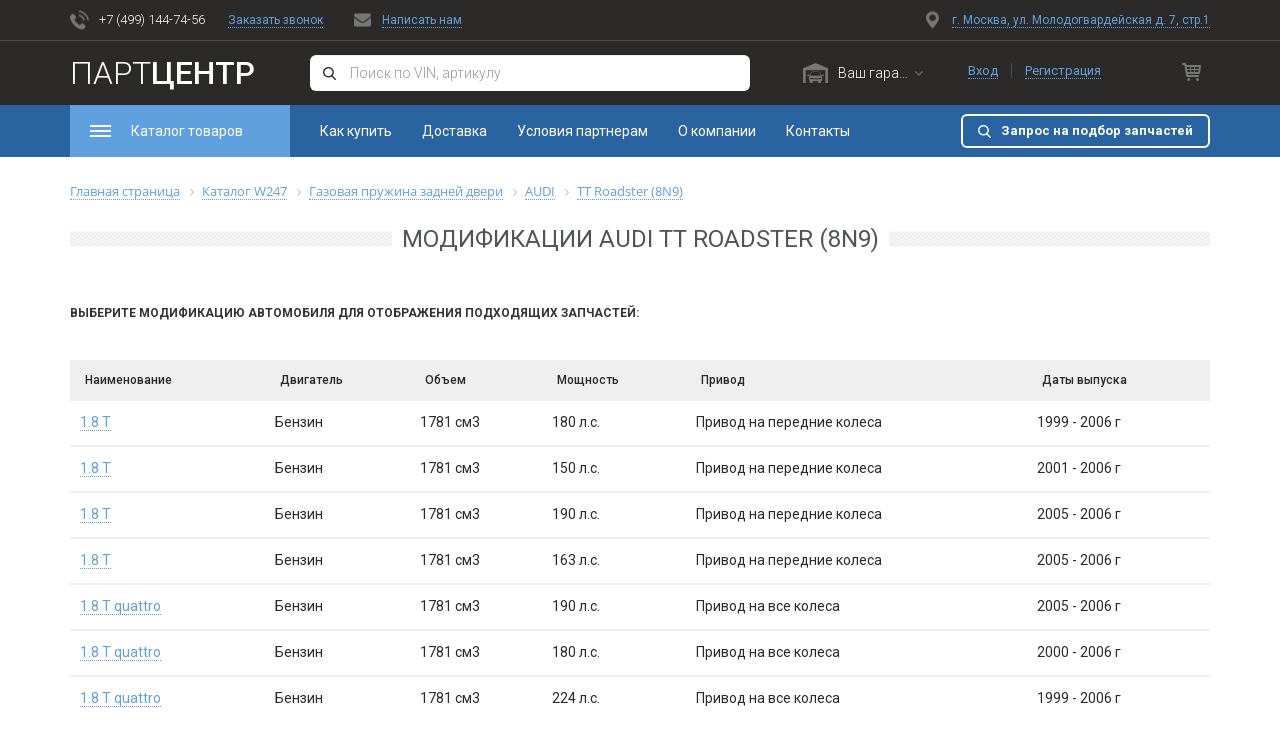

--- FILE ---
content_type: text/html; charset=UTF-8
request_url: https://rubparts.ru/ws_catalog/gazovaya-pruzhina-zadnej-dveri/cars/11E6EA9C9291CEE488BC001B21A35C41/all/11E6EAA035B7660588BC001B21A35C41/
body_size: 22773
content:

<!DOCTYPE html>
<html>
<head>    <script>
    (function(w, d, s, h, id) {
        w.roistatProjectId = id; w.roistatHost = h;
        var p = d.location.protocol == "https:" ? "https://" : "http://";
        var u = /^.*roistat_visit=[^;]+(.*)?$/.test(d.cookie) ? "/dist/module.js" : "/api/site/1.0/"+id+"/init";
        var js = d.createElement(s); js.async = 1; js.src = p+h+u; var js2 = d.getElementsByTagName(s)[0]; js2.parentNode.insertBefore(js, js2);
    })(window, document, 'script', 'cloud.roistat.com', '154869');
    </script>
    <title>Модификации AUDI TT Roadster (8N9)</title>
    <meta http-equiv="X-UA-Compatible" content="IE=edge"/>
    <meta name="viewport" content="width=device-width, initial-scale=1.0"/>

    <meta name="google-site-verification" content="3pzDEjGXft4h5JnUBmZD2Gv6N19xpV2843vtXqj8YGY"/>


    <link rel="apple-touch-icon" sizes="180x180" href="/bitrix/templates/e-comexpert/favicon/apple-touch-icon.png">
    <link rel="icon" type="image/png" sizes="32x32" href="/bitrix/templates/e-comexpert/favicon/favicon-32x32.png">
    <link rel="icon" type="image/png" sizes="16x16" href="/bitrix/templates/e-comexpert/favicon/favicon-16x16.png">
    <link rel="manifest" href="/bitrix/templates/e-comexpert/favicon/site.webmanifest">
    <link rel="mask-icon" href="/bitrix/templates/e-comexpert/favicon/safari-pinned-tab.svg" color="#5bbad5">
    <link rel="shortcut icon" href="/bitrix/templates/e-comexpert/favicon/favicon.ico">
    <meta name="msapplication-TileColor" content="#da532c">
    <meta name="msapplication-config" content="/bitrix/templates/e-comexpert/favicon/browserconfig.xml">
    <meta name="theme-color" content="#ffffff">


    <meta http-equiv="Content-Type" content="text/html; charset=UTF-8" />
<meta name="robots" content="index, follow" />
<link href="https://maxcdn.bootstrapcdn.com/bootstrap/3.3.7/css/bootstrap.min.css" type="text/css"  rel="stylesheet" />
<link href="https://fonts.googleapis.com/css?family=Roboto:300,300i,400,400i,500,500i,700,700i,900,900i&amp;subset=cyrillic" type="text/css"  rel="stylesheet" />
<link href="https://maxcdn.bootstrapcdn.com/font-awesome/4.7.0/css/font-awesome.min.css" type="text/css"  rel="stylesheet" />
<link href="https://cdnjs.cloudflare.com/ajax/libs/jqueryui/1.12.1/jquery-ui.css" type="text/css"  rel="stylesheet" />
<link href="https://cdnjs.cloudflare.com/ajax/libs/OwlCarousel2/2.2.1/assets/owl.carousel.min.css" type="text/css"  rel="stylesheet" />
<link href="https://cdnjs.cloudflare.com/ajax/libs/bootstrap-select/1.12.4/css/bootstrap-select.min.css" type="text/css"  rel="stylesheet" />
<link href="/bitrix/js/ui/fonts/opensans/ui.font.opensans.min.css?16596172962320" type="text/css"  rel="stylesheet" />
<link href="/bitrix/js/main/popup/dist/main.popup.bundle.min.css?165961729623804" type="text/css"  rel="stylesheet" />
<link href="/bitrix/templates/e-comexpert/components/w247.wssync/ws.catalog/main/style.css?15773580482496" type="text/css"  rel="stylesheet" />
<link href="/bitrix/templates/e-comexpert/components/bitrix/breadcrumb/ecom/style.css?1577358048643" type="text/css"  rel="stylesheet" />
<link href="/bitrix/templates/e-comexpert/components/w247.wssync/ws.car.modifications/main/style.css?1577454045345" type="text/css"  rel="stylesheet" />
<link href="/bitrix/components/w247.wssync/ws.catalog/plugins/tooltipster/css/tooltipster.bundle.min.css?15773580446495" type="text/css"  rel="stylesheet" />
<link href="/w247_laximo_oem/render/w247_laximo_oem.css?157985271915207" type="text/css"  rel="stylesheet" />
<link href="/bitrix/templates/e-comexpert/css/slick_slider/slick.css?15798527196775" type="text/css"  data-template-style="true"  rel="stylesheet" />
<link href="/bitrix/templates/e-comexpert/bootstrap/css/bootstrap-datetimepicker.min.css?15798527197785" type="text/css"  data-template-style="true"  rel="stylesheet" />
<link href="/bitrix/templates/e-comexpert/css/lightbox/lightbox.css?15798527193833" type="text/css"  data-template-style="true"  rel="stylesheet" />
<link href="/bitrix/templates/e-comexpert/css/feedback.css?15798527191366" type="text/css"  data-template-style="true"  rel="stylesheet" />
<link href="/bitrix/templates/e-comexpert/css/search3view.css?15798527197996" type="text/css"  data-template-style="true"  rel="stylesheet" />
<link href="/bitrix/templates/e-comexpert/css/laximo.css?157985271916841" type="text/css"  data-template-style="true"  rel="stylesheet" />
<link href="/bitrix/templates/e-comexpert/css/tooltipster/tooltipster.bundle.min.css?15773580486495" type="text/css"  data-template-style="true"  rel="stylesheet" />
<link href="/bitrix/templates/e-comexpert/components/bitrix/menu/horizontal_multilevel/style.css?15798527192854" type="text/css"  data-template-style="true"  rel="stylesheet" />
<link href="/bitrix/templates/e-comexpert/components/bitrix/system.auth.form/sublogo/style.css?15798527191340" type="text/css"  data-template-style="true"  rel="stylesheet" />
<link href="/bitrix/templates/e-comexpert/components/w247.garage/ws.garage/.default/style.css?157735804812101" type="text/css"  data-template-style="true"  rel="stylesheet" />
<link href="/bitrix/templates/e-comexpert/components/w247.wssync/ws.appliance/garage/style.css?15773580485257" type="text/css"  data-template-style="true"  rel="stylesheet" />
<link href="/bitrix/templates/e-comexpert/components/bitrix/main.userconsent.request/.default/user_consent.css?15798527193383" type="text/css"  data-template-style="true"  rel="stylesheet" />
<link href="/bitrix/templates/e-comexpert/template_styles.css?16925422091195" type="text/css"  data-template-style="true"  rel="stylesheet" />
<link href="/bitrix/templates/e-comexpert/css/tires_discs.css?157985271945715" type="text/css"  data-template-style="true"  rel="stylesheet" />
<link href="/bitrix/templates/e-comexpert/css/main.css?169254404682674" type="text/css"  data-template-style="true"  rel="stylesheet" />
<link href="/bitrix/templates/e-comexpert/css/media.css?169254444434789" type="text/css"  data-template-style="true"  rel="stylesheet" />
<link href="/bitrix/templates/e-comexpert/css/redefinition_color.css?157735804813336" type="text/css"  data-template-style="true"  rel="stylesheet" />
<script type="text/javascript">if(!window.BX)window.BX={};if(!window.BX.message)window.BX.message=function(mess){if(typeof mess==='object'){for(let i in mess) {BX.message[i]=mess[i];} return true;}};</script>
<script type="text/javascript">(window.BX||top.BX).message({'JS_CORE_LOADING':'Загрузка...','JS_CORE_NO_DATA':'- Нет данных -','JS_CORE_WINDOW_CLOSE':'Закрыть','JS_CORE_WINDOW_EXPAND':'Развернуть','JS_CORE_WINDOW_NARROW':'Свернуть в окно','JS_CORE_WINDOW_SAVE':'Сохранить','JS_CORE_WINDOW_CANCEL':'Отменить','JS_CORE_WINDOW_CONTINUE':'Продолжить','JS_CORE_H':'ч','JS_CORE_M':'м','JS_CORE_S':'с','JSADM_AI_HIDE_EXTRA':'Скрыть лишние','JSADM_AI_ALL_NOTIF':'Показать все','JSADM_AUTH_REQ':'Требуется авторизация!','JS_CORE_WINDOW_AUTH':'Войти','JS_CORE_IMAGE_FULL':'Полный размер'});</script>

<script type="text/javascript" src="/bitrix/js/main/core/core.min.js?1659617296216224"></script>

<script>BX.setJSList(['/bitrix/js/main/core/core_ajax.js','/bitrix/js/main/core/core_promise.js','/bitrix/js/main/polyfill/promise/js/promise.js','/bitrix/js/main/loadext/loadext.js','/bitrix/js/main/loadext/extension.js','/bitrix/js/main/polyfill/promise/js/promise.js','/bitrix/js/main/polyfill/find/js/find.js','/bitrix/js/main/polyfill/includes/js/includes.js','/bitrix/js/main/polyfill/matches/js/matches.js','/bitrix/js/ui/polyfill/closest/js/closest.js','/bitrix/js/main/polyfill/fill/main.polyfill.fill.js','/bitrix/js/main/polyfill/find/js/find.js','/bitrix/js/main/polyfill/matches/js/matches.js','/bitrix/js/main/polyfill/core/dist/polyfill.bundle.js','/bitrix/js/main/core/core.js','/bitrix/js/main/polyfill/intersectionobserver/js/intersectionobserver.js','/bitrix/js/main/lazyload/dist/lazyload.bundle.js','/bitrix/js/main/polyfill/core/dist/polyfill.bundle.js','/bitrix/js/main/parambag/dist/parambag.bundle.js']);
BX.setCSSList(['/bitrix/js/main/lazyload/dist/lazyload.bundle.css','/bitrix/js/main/parambag/dist/parambag.bundle.css']);</script>
<script type="text/javascript">(window.BX||top.BX).message({'MAIN_USER_CONSENT_REQUEST_TITLE':'Согласие пользователя','MAIN_USER_CONSENT_REQUEST_BTN_ACCEPT':'Принимаю','MAIN_USER_CONSENT_REQUEST_BTN_REJECT':'Не принимаю','MAIN_USER_CONSENT_REQUEST_LOADING':'Загрузка..','MAIN_USER_CONSENT_REQUEST_ERR_TEXT_LOAD':'Не удалось загрузить текст соглашения.'});</script>
<script type="text/javascript">(window.BX||top.BX).message({'CATALOG_LIST_PART_TITLE':'Запчасть','CATALOG_LIST_AVAILABLE_TITLE':'Наличие','CATALOG_LIST_PRICE_TITLE':'Цена','CATALOG_LIST_QUANTITY_TITLE':'Кол-в','CATALOG_LIST_DELIVERY_TITLE':'Срок','CATALOG_LIST_PART':'Запчасть','CATALOG_LIST_ADD_TO_BASKET':'В корзину','CATALOG_LIST_SHOW_ALL':'Показать все','CATALOG_LIST_SHOW_MORE':'Показать еще','CATALOG_LIST_HIDE':'Скрыть','CATALOG_LIST_QUANTITY_MEASURE':'шт.','CATALOG_LIST_IN_STOCK':'В наличии','CATALOG_LIST_ARTICLE_TITLE':'Артикул','CATALOG_LIST_SEARCH_ARTICLE_TITLE':'Искомый артикул','CATALOG_LIST_RESET':'Сбросить','CATALOG_LIST_STOCK_ONLY':'Только товары в наличии','CATALOG_LIST_COST':'Стоимость','CATALOG_LIST_DELIVERIES':'Сроки','CATALOG_LIST_BRANDS':'Бренды','CATALOG_LIST_TYPES':'Типы'});</script>
<script type="text/javascript">(window.BX||top.BX).message({'LANGUAGE_ID':'ru','FORMAT_DATE':'DD.MM.YYYY','FORMAT_DATETIME':'DD.MM.YYYY HH:MI:SS','COOKIE_PREFIX':'BITRIX_SM','SERVER_TZ_OFFSET':'10800','UTF_MODE':'Y','SITE_ID':'s1','SITE_DIR':'/','USER_ID':'','SERVER_TIME':'1768456089','USER_TZ_OFFSET':'0','USER_TZ_AUTO':'Y','bitrix_sessid':'9d3f3b4acfc41577e180dc9a9117dad9'});</script>


<script type="text/javascript" src="//code.jquery.com/jquery.min.js"></script>
<script type="text/javascript" src="https://cdnjs.cloudflare.com/ajax/libs/jqueryui/1.12.1/jquery-ui.js"></script>
<script type="text/javascript" src="https://maxcdn.bootstrapcdn.com/bootstrap/3.3.7/js/bootstrap.min.js"></script>
<script type="text/javascript" src="https://cdnjs.cloudflare.com/ajax/libs/OwlCarousel2/2.2.1/owl.carousel.min.js"></script>
<script type="text/javascript" src="https://cdnjs.cloudflare.com/ajax/libs/jquery.matchHeight/0.7.2/jquery.matchHeight.js"></script>
<script type="text/javascript" src="https://cdnjs.cloudflare.com/ajax/libs/bootstrap-select/1.12.4/js/bootstrap-select.min.js"></script>
<script type="text/javascript" src="https://cdnjs.cloudflare.com/ajax/libs/jquery-scrollTo/2.1.2/jquery.scrollTo.min.js"></script>
<script type="text/javascript" src="/bitrix/js/main/popup/dist/main.popup.bundle.min.js?165961729663284"></script>
<script type='text/javascript'>window['recaptchaFreeOptions']={'size':'normal','theme':'light','badge':'bottomright','version':'','action':'','lang':'ru','key':'6LdiX8oUAAAAAI4BpD1Q0dLQpX1QPFmPUGOOIxbu'};</script>
<script type="text/javascript"></script>
<script>var w247_laximooem_folder = '/w247_laximo_oem'</script>
<script>var W247_Preloader = false; var use_noconflict = ('' == 'Y');</script>
<script>var w247SearchSetings = {'max_delivery_time':'120','order_by1':'price','order_by2':'delivery'}, manager = 0;</script>
<script>var view = "combo", order = "asc";</script>
<script>var phoneMask = "+7(999)-999-9999";</script>



<script type="text/javascript" src="/local/js/w247/preloader.js?15798527191413"></script>
<script type="text/javascript" src="/bitrix/templates/e-comexpert/js/slick_slider/slick.js?157985271988454"></script>
<script type="text/javascript" src="/bitrix/templates/e-comexpert/bootstrap/js/moment-with-locales.min.js?1577358048308044"></script>
<script type="text/javascript" src="/bitrix/templates/e-comexpert/bootstrap/js/bootstrap-datetimepicker.min.js?157985271938510"></script>
<script type="text/javascript" src="/bitrix/templates/e-comexpert/js/jquery.maskedinput.min.js?15798527194324"></script>
<script type="text/javascript" src="/bitrix/templates/e-comexpert/js/tooltipster/tooltipster.bundle.min.js?157985271939900"></script>
<script type="text/javascript" src="/bitrix/components/linemedia.auto/search.results/templates/.default/script.js?15798527175133"></script>
<script type="text/javascript" src="/bitrix/templates/e-comexpert/js/jquery.fs.stepper.js?15798527194926"></script>
<script type="text/javascript" src="/bitrix/templates/e-comexpert/js/lightbox.js?157985271919198"></script>
<script type="text/javascript" src="/bitrix/templates/e-comexpert/js/common.js?15798527194458"></script>
<script type="text/javascript" src="/bitrix/templates/e-comexpert/js/main.js?15798527196719"></script>
<script type="text/javascript" src="/bitrix/templates/e-comexpert/components/bitrix/menu/horizontal_multilevel/script.min.js?1579852719407"></script>
<script type="text/javascript" src="/bitrix/templates/e-comexpert/components/bitrix/system.auth.form/sublogo/script.js?15798527191510"></script>
<script type="text/javascript" src="/bitrix/templates/e-comexpert/components/bitrix/sale.basket.basket.line/footer_cart/script.js?15798527191428"></script>
<script type="text/javascript" src="/bitrix/templates/e-comexpert/components/w247.garage/ws.garage/.default/script.js?157735804819113"></script>
<script type="text/javascript" src="/bitrix/templates/e-comexpert/components/w247.wssync/ws.appliance/garage/script.js?157735804811940"></script>
<script type="text/javascript" src="/bitrix/templates/e-comexpert/components/bitrix/form.result.new/callback_new/script.js?1577358048584"></script>
<script type="text/javascript" src="/bitrix/templates/e-comexpert/components/bitrix/main.userconsent.request/.default/user_consent.min.js?15798527197363"></script>
<script type="text/javascript" src="/local/js/linemedia.auto/partview.js?157985271924048"></script>
<script type="text/javascript" src="/local/js/linemedia.auto/partviewlist.js?158168961544613"></script>
<script type="text/javascript" src="/local/js/linemedia.auto/partviewblock.js?158168961520206"></script>
<script type="text/javascript" src="/local/js/linemedia.auto/partviewcombo.js?158168961512790"></script>
<script type="text/javascript" src="/local/js/linemedia.auto/partfilterview.js?157985271916980"></script>
<script type="text/javascript" src="/bitrix/templates/e-comexpert/components/w247.wssync/ws.catalog/main/script.js?1577358048799"></script>
<script type="text/javascript" src="/bitrix/templates/e-comexpert/components/w247.wssync/ws.car.modifications/main/script.js?15774540453497"></script>
<script type="text/javascript" src="/bitrix/components/w247.wssync/ws.catalog/plugins/tooltipster/js/tooltipster.bundle.min.js?157985271739900"></script>
<script type="text/javascript" src="/w247_laximo_oem/render/catalogs/script.js?1577358048947"></script>
<script type="text/javascript" src="/w247_laximo_oem/render/w247_laximo_oem.js?1579852719828"></script>
<script type="text/javascript">var _ba = _ba || []; _ba.push(["aid", "f1be775f2ff37859fe6f932b1cfd7129"]); _ba.push(["host", "rubparts.ru"]); (function() {var ba = document.createElement("script"); ba.type = "text/javascript"; ba.async = true;ba.src = (document.location.protocol == "https:" ? "https://" : "http://") + "bitrix.info/ba.js";var s = document.getElementsByTagName("script")[0];s.parentNode.insertBefore(ba, s);})();</script>


    
    <style>.async-hide {
        //opacity: 0 !important
        } </style>
    <script>(function (a, s, y, n, c, h, i, d, e) {
            s.className += ' ' + y;
            h.start = 1 * new Date;
            h.end = i = function () {
                s.className = s.className.replace(RegExp(' ?' + y), '')
            };
            (a[n] = a[n] || []).hide = h;
            setTimeout(function () {
                i();
                h.end = null
            }, c);
            h.timeout = c;
        })(window, document.documentElement, 'async-hide', 'dataLayer', 4000,
            {'GTM-KK35ZVN': true});</script>

    <!-- Global site tag (gtag.js) - Google Analytics -->
    
    <!-- Yandex.Metrika counter -->
        <!-- /Yandex.Metrika counter -->
<!-- Yandex.Metrika counter --> <script type="text/javascript" > (function(m,e,t,r,i,k,a){m[i]=m[i]||function(){(m[i].a=m[i].a||[]).push(arguments)}; m[i].l=1*new Date();k=e.createElement(t),a=e.getElementsByTagName(t)[0],k.async=1,k.src=r,a.parentNode.insertBefore(k,a)}) (window, document, "script", "https://mc.yandex.ru/metrika/tag.js", "ym"); ym(59189098, "init", { clickmap:true, trackLinks:true, accurateTrackBounce:true, webvisor:true }); </script> <noscript><div><img src="https://mc.yandex.ru/watch/59189098" style="position:absolute; left:-9999px;" alt="" /></div></noscript> <!-- /Yandex.Metrika counter -->
<!-- Global site tag (gtag.js) - Google Analytics -->
<script async src="https://www.googletagmanager.com/gtag/js?id=UA-144820183-2"></script>
<script>
  window.dataLayer = window.dataLayer || [];
  function gtag(){dataLayer.push(arguments);}
  gtag('js', new Date());

  gtag('config', 'UA-144820183-2');
</script>

</head>
<body class="no-touch" ontouchstart="removeHoverState ()">
<div id="panel"></div>

<div class="wrapper">
    
    
    <header class="main_head new_header">
        <div class="main_head__up">
            <div class="container">
                <div class="main_head__up__item">
                    <a href="tel:+7(499)1447456" class="head_phone ico_phone link_ico">+7 (499) 144-74-56</a>&nbsp;<!-- <div><a class="head_tel" href="tel:+7(499)2880115">+7 (499) 288-20-15</a></div>
<div><a class="head_email" href="mailto:info@e-comexpert.ru">info@e-comexpert.ru</a></div> --><br>                    <!-- сама модалка в футере -->
                    <a href="#request_call" class="request_call link_bc" data-toggle="modal">Заказать звонок</a>
                    <a href="#write_us" class="write_us link_bc link_ico" data-toggle="modal">Написать нам</a>
                    <a href="/about/contacts/" class="map_head map_ico link_bc link_ico">г. Москва, ул. Молодогвардейская д. 7, стр.1</a>                </div>
            </div>
        </div>
        <div class="main_head__down">
            <div class="main_head__down__item_up">
                <div class="container">
                    <div class="main_head__down__item">
                        <div class="for_fixed_head_logo">
                            <div class="mob_header_menu">
                                <div class="main_menu">
                                    <div class="dropdown noclose">
                                        <button class="dropdown-toggle main_menu_btn" type="button" data-toggle="dropdown">
                                            <span class="main_menu_btn_ico"></span>
                                            <span class="main_menu_btn__text">Каталог товаров</span>
                                        </button>

                                        <div class="dropdown-menu dropdow_main_menu">
                                            <div class="mob_header_menu_title">
                                                <div class="mob_title_menu">Каталог товаров</div>
                                            </div>

                                            

<div class="planshet_inviz">
    <div class="wrap_main_menu_drop__item">

                                                
                                                                                                                                                            <div class="main_menu__item">
                            
                                                                                                                            <div class="main_menu__item_block">
                                    <a class="planshet_inviz link_menu title_main_menu " href="/ws_catalog/"><span class="title_main_menu_ico category-oil2"></span>Все запчасти</a>
                                                                            <ul class="main_menu__collapse_ul">
                                                                                            
                            
                            
                                                            <li><a href="/ws_catalog/tormoznaya-sistema-/" class="site_link link_menu ">Тормозная система</a></li>
                            
                            
                            
                                    
                            
                            
                                                            <li><a href="/ws_catalog/podveska-i-amortizaciya/" class="site_link link_menu ">Подвеска и амортизация</a></li>
                            
                            
                            
                                    
                            
                            
                                                            <li><a href="/ws_catalog/rulevoe-upravlenie/" class="site_link link_menu ">Рулевое управление</a></li>
                            
                            
                            
                                    
                            
                            
                                                            <li><a href="/ws_catalog/privod-kolesa/" class="site_link link_menu ">Привод колеса</a></li>
                            
                            
                            
                                    
                            
                            
                                                            <li><a href="/ws_catalog/sistema-zazhiganiya-nakalivaniya/" class="site_link link_menu ">Система зажигания</a></li>
                            
                            
                            
                                    
                            
                            
                                                            <li><a href="/ws_catalog/dvigatel/" class="site_link link_menu ">Двигатель</a></li>
                            
                            
                            
                                    
                            
                            
                            
                                                                    <li>
                                            <a class="site_link_two site_link_with_borderb main_menu_all_link " href="/ws_catalog/">
                                                Все категории                                            </a>
                                        </li>
                            
                            
                                    
                                                                                                    </ul>
                                    </div>
                                                                                                                                    </div>
                                                                <div class="main_menu__item">
                            
                                                                                                                            <div class="main_menu__item_block">
                                    <a class="planshet_inviz link_menu title_main_menu " href="/ws_catalog/to/"><span class="title_main_menu_ico category-glue"></span>Запчасти для ТО</a>
                                                                            <ul class="main_menu__collapse_ul">
                                                                                            
                            
                            
                                                            <li><a href="/ws_catalog/maslyanyj-filtr/" class="site_link link_menu ">Масляный фильтр</a></li>
                            
                            
                            
                                    
                            
                            
                                                            <li><a href="/ws_catalog/vozdushnyj-filtr/" class="site_link link_menu ">Воздушный фильтр</a></li>
                            
                            
                            
                                    
                            
                            
                                                            <li><a href="/ws_catalog/salonnyj-filtr/" class="site_link link_menu ">Салонный фильтр</a></li>
                            
                            
                            
                                    
                            
                            
                                                            <li><a href="/ws_catalog/toplivnyj-filtr/" class="site_link link_menu ">Топливный фильтр</a></li>
                            
                            
                            
                                    
                            
                            
                                                            <li><a href="/ws_catalog/tormoznye-kolodki/" class="site_link link_menu ">Тормозные колодки</a></li>
                            
                            
                            
                                    
                            
                            
                                                            <li><a href="/ws_catalog/svecha-zazhiganiya/" class="site_link link_menu ">Свечи зажигания</a></li>
                            
                            
                            
                                    
                            
                            
                            
                                                                    <li>
                                            <a class="site_link_two site_link_with_borderb main_menu_all_link " href="/ws_catalog/to/">
                                                Все категории                                            </a>
                                        </li>
                            
                            
                                    
                                                                                                    </ul>
                                    </div>
                                                                                                                                    </div>
                                                                <div class="main_menu__item">
                            
                                                                                                                            <div class="main_menu__item_block">
                                    <a class="planshet_inviz link_menu title_main_menu " href="/ws_catalog/oil/"><span class="title_main_menu_ico category-brakes"></span>Масла и техжидкости</a>
                                                                            <ul class="main_menu__collapse_ul">
                                                                                            
                            
                            
                                                            <li><a href="/ws_catalog/motor/" class="site_link link_menu ">Моторное масло</a></li>
                            
                            
                            
                                    
                            
                            
                                                            <li><a href="/ws_catalog/mtf/" class="site_link link_menu ">Масло МКПП</a></li>
                            
                            
                            
                                    
                            
                            
                                                            <li><a href="/ws_catalog/atf/" class="site_link link_menu ">Масло АКПП</a></li>
                            
                            
                            
                                    
                            
                            
                                                            <li><a href="/ws_catalog/tormoznaya-zhidkost/" class="site_link link_menu ">Тормозная жидкость</a></li>
                            
                            
                            
                                    
                            
                            
                                                            <li><a href="/ws_catalog/psf/" class="site_link link_menu ">Масло гидроусилителя руля</a></li>
                            
                            
                            
                                    
                            
                            
                            
                                                                    <li>
                                            <a class="site_link_two site_link_with_borderb main_menu_all_link " href="/ws_catalog/oil/">
                                                Все категории                                            </a>
                                        </li>
                            
                            
                                    
                                                                                                    </ul>
                                    </div>
                                                                                                                                    </div>
                                                                <div class="main_menu__item">
                            
                                                                                                                            <div class="main_menu__item_block">
                                    <a class="planshet_inviz link_menu title_main_menu " href="/ws_catalog/akb/"><span class="title_main_menu_ico category-wheel"></span>Аккумуляторы</a>
                                                                                                                                                                        
                            
                                                                                                                                </div>
                                                                <div class="main_menu__item_block">
                                    <a class="planshet_inviz link_menu title_main_menu " href="/ws_catalog/wiper/"><span class="title_main_menu_ico category-wiper"></span>Щетки стеклоочистителя</a>
                                                                                                                                                                        
                            
                                                                                                                                </div>
                                                                <div class="main_menu__item_block">
                                    <a class="planshet_inviz link_menu title_main_menu " href="/"><span class="title_main_menu_ico category-light-bulb"></span>Шины и диски</a>
                                                                                                                                                                        
                            
                                                                                                                                </div>
                                                                <div class="main_menu__item_block">
                                    <a class="planshet_inviz link_menu title_main_menu " href="/w247_laximo_oem/"><span class="title_main_menu_ico category-accesory"></span>Оригинальный каталог</a>
                                                                                                                            </div>
                                                                                                                
                                    </div>
                
                </div>
</div>





                                            <div class="mob_footer_menu">
                                                
<ul id="horizontal-multilevel-menu">


	
	
		
							<li><a href="/about/howto/" class="root-item">Как купить</a></li>
			
		
	
	

	
	
		
							<li><a href="/about/delivery/" class="root-item">Доставка</a></li>
			
		
	
	

	
	
		
							<li><a href="/partners/" class="root-item">Условия партнерам</a></li>
			
		
	
	

	
	
		
							<li><a href="/about/" class="root-item">О компании</a></li>
			
		
	
	

	
	
		
							<li><a href="/about/contacts/" class="root-item">Контакты</a></li>
			
		
	
	


</ul>
<div class="menu-clear-left"></div>
                                            </div>
                                        </div>
                                    </div>
                                    <div class="close_menu"></div>
                                    <div class="mob_fon_main_menu"></div>
                                </div>
                            </div>

                            <div class="block_logo">
                                <a class="logo" href="/">
                                                                        Парт<span>Центр</span>
                                </a>
                            </div>
                        </div>

                        <div class="header_search">
                            <form action="/" class="sag_search_form">
	<div class="form-group wrap_mod_search">
		<input type="text" class="form-control sag_search" placeholder="Поиск по VIN, артикулу">
		<button class="btn ico_search" type="submit"></button>
	</div>
</form>
<script type="text/javascript">
	$(document).ready(function(){
		$('.sag_search_form').submit(function(){
			var sag_search = $(this).find('.sag_search').val().trim();
			if (/[A-Za-z]{1}[\s\S]{12}\d{4}/im.test(sag_search) && sag_search.length == 17) {
				window.location = '/w247_laximo_oem/vehicles.php?ft=findByVIN&c=&vin=$vin$&ssd='.replace('\$vin\$', sag_search);			} else {
			    if (sag_search!="")
				    window.location = '/auto/search/' + sag_search + '/';
			    else
			        window.location = '/auto/search/';
			}
			return false;
		});
	});
</script>                        </div>

                        <div class="header_garage">
                            <div class="wrap_block_garage">
    <div id="w247_garage_new111" class="wrap_select_garage block_select">
        <div id="w247_garage_box_new111">
                        <div class="dropdown noclose">
                                <button class="btn btn-primary dropdown-toggle btn_garage none_select_auto_ico"
                        type="button" data-toggle="dropdown"
                        aria-haspopup="true"
                        aria-expanded="false">                        <span>Ваш гараж</span>                    <i class="fa fa-angle-down" aria-hidden="true"></i>
                </button>
                <div class="dropdown-menu select_garage">
                    <ul class="wrap_garage_li">
                        <li class="wrap_add_auto_link">
                            <button class="btn garage_add_car btn_shadow_r " type="button" data-toggle="modal"
                                    data-target="#modal_add_auto_new111">Добавить авто                            </button>
                        </li>
                                            </ul>
                </div>

            </div>
                            <input type="hidden" name="NO_SELECT_CAR" value="N"/>
                        <input type="hidden" name="BLOCK_ID" value="new111">
                    </div>
    </div>
</div>

<script type="text/javascript">
    BX.message({W247_GARAGE_WRONG_VIN:'Указанный VIN не найден. Попробуйте ввести снова.'});
    BX.message({W247_GARAGE_CHARS_LIMIT:'Превышено количество символов в VIN.'});
    BX.message({W247_GARAGE_CHARS_SHORTAGE:'Недостаточно символов. VIN должен содержать ровно 17 символов.'});
    BX.message({W247_GARAGE_CHANGE_CAR_MODIFICATION:'Выберите подходящую модификацию Вашего авто из таблицы.'});

    $(document).ready(function () {
        $("#w247_garage_new111").w247_garage({
            'ajax_garage': '/bitrix/templates/e-comexpert/components/w247.garage/ws.garage/.default/ajax.php',
            'appliance_block': 'w247_wssync_appliance_garage_new111',
            'modal_add_auto_block': 'modal_add_auto_new111',
            'w247_garage_box_block': 'w247_garage_box_new111',
            'BLOCK_ID': 'new111',
        });
    });

    $(document).on("click.bs.dropdown.data-api", ".noclose", function (e) {
        e.stopPropagation()
    });

</script>
                        </div>

                        <div class="head_cart_reg">
                            <div class="head_reg">
                                <div class="visible-lg">
                                    
	<a href="#login_collapsehead_reg1" class="login" data-toggle="collapse">Вход</a>
	<span></span>
	<a href="/login/index.php?register=yes&backurl=%2Flogin%2F" class="reg">Регистрация</a>
	<div class="wrap_login_collapse">
		<div id="login_collapsehead_reg1" class="collapse">
			<div class="login_collapse">
				<div class="title">Авторизация</div>
				<form name="system_auth_form6zOYVN" method="post" target="_top" action="/ws_catalog/gazovaya-pruzhina-zadnej-dveri/cars/11E6EA9C9291CEE488BC001B21A35C41/all/11E6EAA035B7660588BC001B21A35C41/" class="auth-form">
																<input type="hidden" name="backurl" value="/" />
															<input type="hidden" name="AUTH_FORM" value="Y" />
					<input type="hidden" name="TYPE" value="AUTH" />
                    <div class="form-group error-container"></div>
					<div class="form-group">
						<input type="text" class="form-control" id="loginhead_reg1" name="USER_LOGIN" maxlength="50" value="" size="17" placeholder="Логин или E-mail"/>
					</div>
					<div class="form-group">
						<input type="password" name="USER_PASSWORD" id="passwordhead_reg1" class="form-control" placeholder="Пароль"maxlength="50" size="17" autocomplete="off" />
					</div>
					<a class="forgot_password red_link" href="/login/?forgot_password=yes">Забыли пароль?</a>
					<input type="submit" class="btn btn_select_sa_button btn_shadow_r" name="Login" value="Войти">
				</form>				
			</div>
		</div>
	</div>

<script>
    var authCheckpassTemplateFolder = '/bitrix/templates/e-comexpert/components/bitrix/system.auth.form/sublogo';
</script>
                                </div>
                                <div class="hidden-lg mob_header_personal_area">
                                                                            <a href="/login/" class="detail_reg_head collapsed"></a>
                                                                    </div>
                            </div>
                            <div class="head_cart dropdown noclose">
                                
<button class="hidden-xs btn dropdown-toggle btn_header_backet" type="button" data-toggle="dropdown">
    <span class="ico_cart"></span>
    <span class="badge_cart basket-count-update basket-count-show" style="display:none;">0</span>
</button>

<a class="visible-xs" href="/auto/cart/">
    <span class="ico_cart"></span>
    <span class="badge_cart basket-count-update basket-count-show" style="display:none;">0</span>
</a>



    
                <div  class="dropdown-menu">
            <div class="footer_cart_body basket-formated-update">
                <h3 class="fcb_title basket-count-show"style="display:none;">Ваш текущий заказ</h3>

                <div class="wrap_fc_order">
                                    </div>


                <div class="fc_total basket-count-show" style="display:none;">
                    <a class="basket_delete_all_link" href="#">Очистить корзину</a>

                    <div class="wrap_fc_total">
                        <div class="fc_total_left">Итого:</div>
                        <div class="fc_total_right"></div>
                    </div>
                </div>
                                    <div class="fc_block_bage">
                        <span class="fc_block_bage_title">Ваша корзина пуста</span>
                    </div>
                            </div>
        </div>
   
                            </div>
                        </div>
                    </div>
                </div>
            </div>

            <div class="main_menu_block">
                <div class="container">
                    <div class="main_menu_block__item">
                        <nav class="wrap_main_menu_item">
                            <div class="for_fixed_head_menu">
                                <div class="main_menu fix_menu">
                                    <div class="dropdown noclose">
                                        <button class="dropdown-toggle main_menu_btn" type="button" data-toggle="dropdown">
                                            <span class="main_menu_btn_ico"></span>
                                            <span class="main_menu_btn__text">Каталог товаров</span>
                                        </button>

                                        <div class="dropdown-menu dropdow_main_menu">
                                            

<div class="planshet_inviz">
    <div class="wrap_main_menu_drop__item">

                                                
                                                                                                                                                            <div class="main_menu__item">
                            
                                                                                                                            <div class="main_menu__item_block">
                                    <a class="planshet_inviz link_menu title_main_menu " href="/ws_catalog/"><span class="title_main_menu_ico category-oil2"></span>Все запчасти</a>
                                                                            <ul class="main_menu__collapse_ul">
                                                                                            
                            
                            
                                                            <li><a href="/ws_catalog/tormoznaya-sistema-/" class="site_link link_menu ">Тормозная система</a></li>
                            
                            
                            
                                    
                            
                            
                                                            <li><a href="/ws_catalog/podveska-i-amortizaciya/" class="site_link link_menu ">Подвеска и амортизация</a></li>
                            
                            
                            
                                    
                            
                            
                                                            <li><a href="/ws_catalog/rulevoe-upravlenie/" class="site_link link_menu ">Рулевое управление</a></li>
                            
                            
                            
                                    
                            
                            
                                                            <li><a href="/ws_catalog/privod-kolesa/" class="site_link link_menu ">Привод колеса</a></li>
                            
                            
                            
                                    
                            
                            
                                                            <li><a href="/ws_catalog/sistema-zazhiganiya-nakalivaniya/" class="site_link link_menu ">Система зажигания</a></li>
                            
                            
                            
                                    
                            
                            
                                                            <li><a href="/ws_catalog/dvigatel/" class="site_link link_menu ">Двигатель</a></li>
                            
                            
                            
                                    
                            
                            
                            
                                                                    <li>
                                            <a class="site_link_two site_link_with_borderb main_menu_all_link " href="/ws_catalog/">
                                                Все категории                                            </a>
                                        </li>
                            
                            
                                    
                                                                                                    </ul>
                                    </div>
                                                                                                                                    </div>
                                                                <div class="main_menu__item">
                            
                                                                                                                            <div class="main_menu__item_block">
                                    <a class="planshet_inviz link_menu title_main_menu " href="/ws_catalog/to/"><span class="title_main_menu_ico category-glue"></span>Запчасти для ТО</a>
                                                                            <ul class="main_menu__collapse_ul">
                                                                                            
                            
                            
                                                            <li><a href="/ws_catalog/maslyanyj-filtr/" class="site_link link_menu ">Масляный фильтр</a></li>
                            
                            
                            
                                    
                            
                            
                                                            <li><a href="/ws_catalog/vozdushnyj-filtr/" class="site_link link_menu ">Воздушный фильтр</a></li>
                            
                            
                            
                                    
                            
                            
                                                            <li><a href="/ws_catalog/salonnyj-filtr/" class="site_link link_menu ">Салонный фильтр</a></li>
                            
                            
                            
                                    
                            
                            
                                                            <li><a href="/ws_catalog/toplivnyj-filtr/" class="site_link link_menu ">Топливный фильтр</a></li>
                            
                            
                            
                                    
                            
                            
                                                            <li><a href="/ws_catalog/tormoznye-kolodki/" class="site_link link_menu ">Тормозные колодки</a></li>
                            
                            
                            
                                    
                            
                            
                                                            <li><a href="/ws_catalog/svecha-zazhiganiya/" class="site_link link_menu ">Свечи зажигания</a></li>
                            
                            
                            
                                    
                            
                            
                            
                                                                    <li>
                                            <a class="site_link_two site_link_with_borderb main_menu_all_link " href="/ws_catalog/to/">
                                                Все категории                                            </a>
                                        </li>
                            
                            
                                    
                                                                                                    </ul>
                                    </div>
                                                                                                                                    </div>
                                                                <div class="main_menu__item">
                            
                                                                                                                            <div class="main_menu__item_block">
                                    <a class="planshet_inviz link_menu title_main_menu " href="/ws_catalog/oil/"><span class="title_main_menu_ico category-brakes"></span>Масла и техжидкости</a>
                                                                            <ul class="main_menu__collapse_ul">
                                                                                            
                            
                            
                                                            <li><a href="/ws_catalog/motor/" class="site_link link_menu ">Моторное масло</a></li>
                            
                            
                            
                                    
                            
                            
                                                            <li><a href="/ws_catalog/mtf/" class="site_link link_menu ">Масло МКПП</a></li>
                            
                            
                            
                                    
                            
                            
                                                            <li><a href="/ws_catalog/atf/" class="site_link link_menu ">Масло АКПП</a></li>
                            
                            
                            
                                    
                            
                            
                                                            <li><a href="/ws_catalog/tormoznaya-zhidkost/" class="site_link link_menu ">Тормозная жидкость</a></li>
                            
                            
                            
                                    
                            
                            
                                                            <li><a href="/ws_catalog/psf/" class="site_link link_menu ">Масло гидроусилителя руля</a></li>
                            
                            
                            
                                    
                            
                            
                            
                                                                    <li>
                                            <a class="site_link_two site_link_with_borderb main_menu_all_link " href="/ws_catalog/oil/">
                                                Все категории                                            </a>
                                        </li>
                            
                            
                                    
                                                                                                    </ul>
                                    </div>
                                                                                                                                    </div>
                                                                <div class="main_menu__item">
                            
                                                                                                                            <div class="main_menu__item_block">
                                    <a class="planshet_inviz link_menu title_main_menu " href="/ws_catalog/akb/"><span class="title_main_menu_ico category-wheel"></span>Аккумуляторы</a>
                                                                                                                                                                        
                            
                                                                                                                                </div>
                                                                <div class="main_menu__item_block">
                                    <a class="planshet_inviz link_menu title_main_menu " href="/ws_catalog/wiper/"><span class="title_main_menu_ico category-wiper"></span>Щетки стеклоочистителя</a>
                                                                                                                                                                        
                            
                                                                                                                                </div>
                                                                <div class="main_menu__item_block">
                                    <a class="planshet_inviz link_menu title_main_menu " href="/"><span class="title_main_menu_ico category-light-bulb"></span>Шины и диски</a>
                                                                                                                                                                        
                            
                                                                                                                                </div>
                                                                <div class="main_menu__item_block">
                                    <a class="planshet_inviz link_menu title_main_menu " href="/w247_laximo_oem/"><span class="title_main_menu_ico category-accesory"></span>Оригинальный каталог</a>
                                                                                                                            </div>
                                                                                                                
                                    </div>
                
                </div>
</div>




                                        </div>
                                    </div>
                                </div>
                            </div>

                            <div class="main_nav">
                                
<ul id="horizontal-multilevel-menu">


	
	
		
							<li><a href="/about/howto/" class="root-item">Как купить</a></li>
			
		
	
	

	
	
		
							<li><a href="/about/delivery/" class="root-item">Доставка</a></li>
			
		
	
	

	
	
		
							<li><a href="/partners/" class="root-item">Условия партнерам</a></li>
			
		
	
	

	
	
		
							<li><a href="/about/" class="root-item">О компании</a></li>
			
		
	
	

	
	
		
							<li><a href="/about/contacts/" class="root-item">Контакты</a></li>
			
		
	
	


</ul>
<div class="menu-clear-left"></div>
                            </div>
                            <a class="header_link_service" href="/request_for_selection/">Запрос на подбор запчастей</a>                        </nav>
                    </div>
                </div>
            </div>
        </div>
    </header>

        <div id="block_for_add_header_fixed"></div>


        


<div class="wrapper_content">
            <section class="search_auto_garage sag_inner_page">
            <div class="container">
                <link href="/bitrix/css/main/font-awesome.css?149762424728777" type="text/css" rel="stylesheet" />
<div class="bx-breadcrumb" itemprop="http://schema.org/breadcrumb" itemscope itemtype="http://schema.org/BreadcrumbList">
			<div class="bx-breadcrumb-item" id="bx_breadcrumb_0" itemprop="itemListElement" itemscope itemtype="http://schema.org/ListItem">
				
				<a href="/" title="Главная страница" itemprop="url">
					<span itemprop="name">Главная страница</span>
				</a>
				<meta itemprop="position" content="1" />
			</div>
			<div class="bx-breadcrumb-item" id="bx_breadcrumb_1" itemprop="itemListElement" itemscope itemtype="http://schema.org/ListItem">
				<i class="fa fa-angle-right"></i>
				<a href="/ws_catalog/" title="Каталог W247" itemprop="url">
					<span itemprop="name">Каталог W247</span>
				</a>
				<meta itemprop="position" content="2" />
			</div>
			<div class="bx-breadcrumb-item" id="bx_breadcrumb_2" itemprop="itemListElement" itemscope itemtype="http://schema.org/ListItem">
				<i class="fa fa-angle-right"></i>
				<a href="/ws_catalog/gazovaya-pruzhina-zadnej-dveri/" title="Газовая пружина задней двери" itemprop="url">
					<span itemprop="name">Газовая пружина задней двери</span>
				</a>
				<meta itemprop="position" content="3" />
			</div>
			<div class="bx-breadcrumb-item" id="bx_breadcrumb_3" itemprop="itemListElement" itemscope itemtype="http://schema.org/ListItem">
				<i class="fa fa-angle-right"></i>
				<a href="/ws_catalog/gazovaya-pruzhina-zadnej-dveri/brands/" title="AUDI" itemprop="url">
					<span itemprop="name">AUDI</span>
				</a>
				<meta itemprop="position" content="4" />
			</div>
			<div class="bx-breadcrumb-item" id="bx_breadcrumb_4" itemprop="itemListElement" itemscope itemtype="http://schema.org/ListItem">
				<i class="fa fa-angle-right"></i>
				<a href="/ws_catalog/gazovaya-pruzhina-zadnej-dveri/models/11E6EA9C9291CEE488BC001B21A35C41/all/" title="TT Roadster (8N9)" itemprop="url">
					<span itemprop="name">TT Roadster (8N9)</span>
				</a>
				<meta itemprop="position" content="5" />
			</div><div style="clear:both"></div></div>                            </div>
        </section>
    
    <div class="container">
        <div class="wrap_title_sec">
            <h1 class="title_sec">Модификации AUDI TT Roadster (8N9)</h1>
        </div>
    </div>

    <section class="wrap_filter_block">
        <div class="container">
            <h6>Выберите модификацию автомобиля для отображения подходящих запчастей:</h6>
            

<section class="sec_inner_p">
	<div class="row">
		<div class="col-xs-12">
			<section id="ws_catalog_list">
				<input type="hidden" name="ENTITY_CODE" value="cars" />
				<input type="hidden" name="PROPERTY_UID" value="" />
							<table class="site_table search_table table_ws-car-modifications">
					<tr>
													<th>Наименование</th>
													<th>Двигатель</th>
													<th>Объем</th>
													<th>Мощность</th>
													<th>Привод</th>
													<th>Даты выпуска</th>
											</tr>
					                        						<tr id="11E6EAA0A3A2C2BF88BC001B21A35C41" class="car_row select_year"
							data-uid="11E6EAA0A3A2C2BF88BC001B21A35C41" data-path="/ws_catalog/gazovaya-pruzhina-zadnej-dveri/11E6EAA0A3A2C2BF88BC001B21A35C41/all/?action=complete"
							data-year-title="Укажите год выпуска AUDI TT Roadster (8N9) 1.8 T">
															<td>
																													<a class="red_link" href="/ws_catalog/gazovaya-pruzhina-zadnej-dveri/11E6EAA0A3A2C2BF88BC001B21A35C41/all/?action=complete">
											1.8 T										</a>
																	</td>
															<td>
																			Бензин																	</td>
															<td>
																			1781 см3																	</td>
															<td>
																			180 л.с.																	</td>
															<td>
																			Привод на передние колеса																	</td>
															<td>
																			1999 - 2006 г																	</td>
													</tr>
					                        						<tr id="11E6EAA0A3C6CC4188BC001B21A35C41" class="car_row select_year"
							data-uid="11E6EAA0A3C6CC4188BC001B21A35C41" data-path="/ws_catalog/gazovaya-pruzhina-zadnej-dveri/11E6EAA0A3C6CC4188BC001B21A35C41/all/?action=complete"
							data-year-title="Укажите год выпуска AUDI TT Roadster (8N9) 1.8 T">
															<td>
																													<a class="red_link" href="/ws_catalog/gazovaya-pruzhina-zadnej-dveri/11E6EAA0A3C6CC4188BC001B21A35C41/all/?action=complete">
											1.8 T										</a>
																	</td>
															<td>
																			Бензин																	</td>
															<td>
																			1781 см3																	</td>
															<td>
																			150 л.с.																	</td>
															<td>
																			Привод на передние колеса																	</td>
															<td>
																			2001 - 2006 г																	</td>
													</tr>
					                        						<tr id="11E6EAA0A3D7E1A988BC001B21A35C41" class="car_row select_year"
							data-uid="11E6EAA0A3D7E1A988BC001B21A35C41" data-path="/ws_catalog/gazovaya-pruzhina-zadnej-dveri/11E6EAA0A3D7E1A988BC001B21A35C41/all/?action=complete"
							data-year-title="Укажите год выпуска AUDI TT Roadster (8N9) 1.8 T">
															<td>
																													<a class="red_link" href="/ws_catalog/gazovaya-pruzhina-zadnej-dveri/11E6EAA0A3D7E1A988BC001B21A35C41/all/?action=complete">
											1.8 T										</a>
																	</td>
															<td>
																			Бензин																	</td>
															<td>
																			1781 см3																	</td>
															<td>
																			190 л.с.																	</td>
															<td>
																			Привод на передние колеса																	</td>
															<td>
																			2005 - 2006 г																	</td>
													</tr>
					                        						<tr id="11E6EAA0A3D9912388BC001B21A35C41" class="car_row select_year"
							data-uid="11E6EAA0A3D9912388BC001B21A35C41" data-path="/ws_catalog/gazovaya-pruzhina-zadnej-dveri/11E6EAA0A3D9912388BC001B21A35C41/all/?action=complete"
							data-year-title="Укажите год выпуска AUDI TT Roadster (8N9) 1.8 T">
															<td>
																													<a class="red_link" href="/ws_catalog/gazovaya-pruzhina-zadnej-dveri/11E6EAA0A3D9912388BC001B21A35C41/all/?action=complete">
											1.8 T										</a>
																	</td>
															<td>
																			Бензин																	</td>
															<td>
																			1781 см3																	</td>
															<td>
																			163 л.с.																	</td>
															<td>
																			Привод на передние колеса																	</td>
															<td>
																			2005 - 2006 г																	</td>
													</tr>
					                        						<tr id="11E6EAA0A3D7E2DD88BC001B21A35C41" class="car_row select_year"
							data-uid="11E6EAA0A3D7E2DD88BC001B21A35C41" data-path="/ws_catalog/gazovaya-pruzhina-zadnej-dveri/11E6EAA0A3D7E2DD88BC001B21A35C41/all/?action=complete"
							data-year-title="Укажите год выпуска AUDI TT Roadster (8N9) 1.8 T quattro">
															<td>
																													<a class="red_link" href="/ws_catalog/gazovaya-pruzhina-zadnej-dveri/11E6EAA0A3D7E2DD88BC001B21A35C41/all/?action=complete">
											1.8 T quattro										</a>
																	</td>
															<td>
																			Бензин																	</td>
															<td>
																			1781 см3																	</td>
															<td>
																			190 л.с.																	</td>
															<td>
																			Привод на все колеса																	</td>
															<td>
																			2005 - 2006 г																	</td>
													</tr>
					                        						<tr id="11E6EAA0A3A2C3F988BC001B21A35C41" class="car_row select_year"
							data-uid="11E6EAA0A3A2C3F988BC001B21A35C41" data-path="/ws_catalog/gazovaya-pruzhina-zadnej-dveri/11E6EAA0A3A2C3F988BC001B21A35C41/all/?action=complete"
							data-year-title="Укажите год выпуска AUDI TT Roadster (8N9) 1.8 T quattro">
															<td>
																													<a class="red_link" href="/ws_catalog/gazovaya-pruzhina-zadnej-dveri/11E6EAA0A3A2C3F988BC001B21A35C41/all/?action=complete">
											1.8 T quattro										</a>
																	</td>
															<td>
																			Бензин																	</td>
															<td>
																			1781 см3																	</td>
															<td>
																			180 л.с.																	</td>
															<td>
																			Привод на все колеса																	</td>
															<td>
																			2000 - 2006 г																	</td>
													</tr>
					                        						<tr id="11E6EAA0A3A2C53288BC001B21A35C41" class="car_row select_year"
							data-uid="11E6EAA0A3A2C53288BC001B21A35C41" data-path="/ws_catalog/gazovaya-pruzhina-zadnej-dveri/11E6EAA0A3A2C53288BC001B21A35C41/all/?action=complete"
							data-year-title="Укажите год выпуска AUDI TT Roadster (8N9) 1.8 T quattro">
															<td>
																													<a class="red_link" href="/ws_catalog/gazovaya-pruzhina-zadnej-dveri/11E6EAA0A3A2C53288BC001B21A35C41/all/?action=complete">
											1.8 T quattro										</a>
																	</td>
															<td>
																			Бензин																	</td>
															<td>
																			1781 см3																	</td>
															<td>
																			224 л.с.																	</td>
															<td>
																			Привод на все колеса																	</td>
															<td>
																			1999 - 2006 г																	</td>
													</tr>
					                        						<tr id="11E6EAA0A3D04ACA88BC001B21A35C41" class="car_row select_year"
							data-uid="11E6EAA0A3D04ACA88BC001B21A35C41" data-path="/ws_catalog/gazovaya-pruzhina-zadnej-dveri/11E6EAA0A3D04ACA88BC001B21A35C41/all/?action=complete"
							data-year-title="Укажите год выпуска AUDI TT Roadster (8N9) 3.2 VR6 quattro">
															<td>
																													<a class="red_link" href="/ws_catalog/gazovaya-pruzhina-zadnej-dveri/11E6EAA0A3D04ACA88BC001B21A35C41/all/?action=complete">
											3.2 VR6 quattro										</a>
																	</td>
															<td>
																			Бензин																	</td>
															<td>
																			3189 см3																	</td>
															<td>
																			250 л.с.																	</td>
															<td>
																			Привод на все колеса																	</td>
															<td>
																			2003 - 2006 г																	</td>
													</tr>
									</table>
									<div class="modal fade" id="yearsModal" tabindex="-1" role="dialog" aria-labelledby="yearsModalLabel">
						<div class="modal-dialog" role="document">
							<div class="modal-content">
								<div class="modal-header">
									<button type="button" class="close" data-dismiss="modal" aria-label="Close"><span aria-hidden="true">&times;</span></button>
									<h4 class="modal-title" id="yearsModalLabel">Укажите год выпуска</h4>
								</div>
								<div class="modal-body">
									<div class="w247-catalog-loader"></div>
								</div>
							</div>
						</div>
					</div>
								<script type="text/javascript">
					var ajax_add_script = '/bitrix/components/w247.wssync/ws.car.modifications/ajax/add_element.php';
					var ajax_active_script = '/bitrix/components/w247.wssync/ws.car.modifications/ajax/active_element.php';
					var ajax_year_script = '/bitrix/components/w247.wssync/ws.car.modifications/ajax/select_year.php';
				</script>
						</section>
		</div>
	</div>
</section>
<p></p>
		        </div>
    </section>
</div>


		<footer class="main_footer">
			<section class="footer_nav_sec">
				<div class="container">
					<div class="row footer_nav_sec-row">
						<div class="col-lg-9 col-sm-12 ">
							<div class="foot_main_menu">
								
<ul>

			<li><a href="/about/howto/">Как купить</a></li>
		
			<li><a href="/about/delivery/">Доставка</a></li>
		
			<li><a href="/partners/">Условия партнерам</a></li>
		
			<li><a href="/zapchasti-opel.php">Запчасти OPEL</a></li>
		
			<li><a href="/zapchasti-chevrolet.php">Запчасти Chevrolet</a></li>
		
			<li><a href="/about/">О компании</a></li>
		
			<li><a href="/about/contacts/">Контакты</a></li>
		

</ul>
							</div>
						</div>
						<div class="wrap_foot_logo_contact col-lg-3 col-sm-12 ">
							<div class="foot_contact">
																<div class="fc_tel_e">
									<div class="fc_tel_e__item"><a class="foot_tel ico_phone link_ico" href="tel:+7(499)1447456">+7 (499) 144-74-56</a></div>
<div class="fc_tel_e__item"><a class="foot_tel" href="tel:+7(499)1446956">+7 (499) 144-69-56</a></div>
<div class="fc_tel_e__item"><a class="foot_tel" href="tel:+7(499)1446966">+7 (499) 144-69-66</a></div>
<div class="footer_map"><a href="/about/contacts/" class="map_ico link_ico">ул. Молодогвардейская д. 7, стр.1</a></div>
<!-- <div><a class="foot_email" href="mailto:info@e-comexpert.ru">info@e-comexpert.ru</a></div> -->								</div>
							</div>
						</div>
					</div>
				</div>
			</section>
			
            						<div class="wrap_search_alert">
								<div id="search_alert_modal" class="modal fade" role="dialog">
					<div class="modal-dialog">
						<!-- Modal content-->
						<div class="modal-content">
							<div class="modal-header">
								<button type="button" class="close" data-dismiss="modal">&times;</button>
							</div>
							<div class="modal-body">
								<p>Обратите внимание, по данной номенклатуре на ваш автомобиль <span>найдено n вариантов</span>.
Вы можете выбрать свой вариант на одной из вкладок или отправить запрос менеджеру, для более точного подбора.</p>
							</div>
							<div class="modal-footer">
								<div class="select_sa_button">
									<a href="#" class="btn btn_select_sa_button btn_shadow_r">OK</a>
								</div>							
							</div>
						</div>

					</div>
				</div>
			</div>
		</footer>
	</div>
    

    <!-- Modal -->
    <div id="modal_add_auto_new111" class="modal fade modal_add_auto" role="dialog">
        <div class="modal-dialog modal-lg">
            <!-- Modal content-->
            <div class="modal-content">
                <div class="modal-header">
                    <button type="button" class="close" data-dismiss="modal">&times;</button>
                    <h4 class="modal-title">Добавить авто</h4>
                </div>
                <div class="modal-body">
                    <section class="wrap_w247_wssync_appliance">
    <div class="panel panel-default w247_wssync_appliance">
        <div class="panel-heading" style="display:none;">
            <h3 class="panel-title"></h3>
        </div>
        <div class="panel-body">
        	<div class="row">
				<form id="w247_wssync_appliance_garage_new111" role="form" class="form-inline w247_wssync_appliance_garage" method="post" action="">
										<div class="col-sm-12">
						<div class="wrap_select_sa block_select">
							<div class="row">
								<div class="col-sm-3 padlr5">
									<div class="dropdown">
				                        <input type="hidden" name="BRAND_UID" value=""/>
										<button class="btn btn-primary dropdown-toggle btn-appl_brand" type="button" data-toggle="dropdown"><span>Марка</span>
											<i class="fa fa-angle-down" aria-hidden="true"></i>
										</button>
										<div id="appl_brand" class="dropdown-menu select_auto appl_brand col3" title="Марка">
										</div>
									</div> 
								</div>
								<div class="col-sm-3 padlr5">
									<div class="dropdown">
				                        <input type="hidden" name="YEAR" value=""/>
										<button disabled="disabled" class="btn btn-primary dropdown-toggle btn-appl_year" type="button" data-toggle="dropdown"><span>Год</span>
											<i class="fa fa-angle-down" aria-hidden="true"></i>
										</button>
										<div id="appl_year" class="dropdown-menu select_year appl_year col3" title="Год">
										</div>
									</div> 
								</div>
								<div class="col-sm-3 padlr5">
									<div class="dropdown">
				                        <input type="hidden" name="MODEL_UID" value=""/>
										<button disabled="disabled" class="btn btn-primary dropdown-toggle btn-appl_model" type="button" data-toggle="dropdown"><span>Модель</span>
											<i class="fa fa-angle-down" aria-hidden="true"></i>
										</button>
										<div id="appl_model" class="dropdown-menu select_model appl_model" title="Модель">
										</div>
									</div> 
								</div>
								<div class="col-sm-3 padlr5">
									<div class="dropdown">
				                        <input type="hidden" name="CAR_UID" value=""/>
										<button disabled="disabled" class="btn btn-primary dropdown-toggle btn-appl_mod" type="button" data-toggle="dropdown"><span>Модификация</span>
											<i class="fa fa-angle-down" aria-hidden="true"></i>
										</button>
										<div id="appl_mod" class="dropdown-menu select_modif appl_mod" title="Модификация">
										</div>
									</div>
								</div>
							</div>
						</div>
					</div>
					<div class="col-lg-2 col-sm-2 wrap_searcha_button" style="display: none !important;">
						<div class="select_sa_butc">
							<div class="row">
								<div class="col-xs-12">
									<div class="select_sa_button">
										<button disabled="disabled" class="btn btn_select_sa_button btn_shadow_r appliance_garage_apply"></button>
									</div>
								</div>
							</div>
						</div>
					</div>
	                <input type="hidden" name="AJAX_ACTION" value="add_car"/>
	                <input type="hidden" name="APPLIANCE_RESET" value=""/>
	                <input type="hidden" name="ENTITY_CODE" value=""/>
	                <input type="hidden" name="CAR_PAGE_URL" value="/ws_catalog/#CAR_UID#/#YEAR#/"/>
	                <input type="hidden" name="AJAX_PAGE" value=""/>
				    <input type="hidden" name="sessid" id="sessid_5" value="9d3f3b4acfc41577e180dc9a9117dad9" />				</form>
			</div>
        </div>
    </div>
</section>
<script>
    $(document).ready(function () {
        $("#w247_wssync_appliance_garage_new111").w247_appliance_garage({
            'ajax_script': '/bitrix/components/w247.wssync/ws.appliance/ajax.php',
            'auto_apply': true,
            'modal_add_auto_block': 'modal_add_auto_new111',
        });
    });
</script>                </div>
            </div>
        </div>
    </div>

	<!-- modal request_call -->
	<div id="request_call" class="modal fade new_modal" role="dialog">
		<div class="modal-dialog">
			<!-- Modal content-->
			<div class="modal-content">
				<div class="modal-header">
					<button type="button" class="close" data-dismiss="modal">&times;</button>
					<p class="new_modal__title">Заказать звонок</p>
				</div>
				<div class="modal-body">

                    <script type="text/javascript">if (window.location.hash != '' && window.location.hash != '#') top.BX.ajax.history.checkRedirectStart('bxajaxid', '6c6e73af9384bff4b06f6251316a8b6c')</script><div id="comp_6c6e73af9384bff4b06f6251316a8b6c">                
                        <p class="new_modal__text">Оставьте свое сообщение, и мы свяжемся с вами в ближайшее время.</p>                        

                        
<form name="ecomexpert_callback_new" action="/ws_catalog/gazovaya-pruzhina-zadnej-dveri/cars/11E6EA9C9291CEE488BC001B21A35C41/all/11E6EAA035B7660588BC001B21A35C41/" method="POST" enctype="multipart/form-data"><input type="hidden" name="bxajaxid" id="bxajaxid_6c6e73af9384bff4b06f6251316a8b6c_8BACKi" value="6c6e73af9384bff4b06f6251316a8b6c" /><input type="hidden" name="AJAX_CALL" value="Y" /><script type="text/javascript">
function _processform_8BACKi(){
	if (BX('bxajaxid_6c6e73af9384bff4b06f6251316a8b6c_8BACKi'))
	{
		var obForm = BX('bxajaxid_6c6e73af9384bff4b06f6251316a8b6c_8BACKi').form;
		BX.bind(obForm, 'submit', function() {BX.ajax.submitComponentForm(this, 'comp_6c6e73af9384bff4b06f6251316a8b6c', true)});
	}
	BX.removeCustomEvent('onAjaxSuccess', _processform_8BACKi);
}
if (BX('bxajaxid_6c6e73af9384bff4b06f6251316a8b6c_8BACKi'))
	_processform_8BACKi();
else
	BX.addCustomEvent('onAjaxSuccess', _processform_8BACKi);
</script><input type="hidden" name="sessid" id="sessid_6" value="9d3f3b4acfc41577e180dc9a9117dad9" /><input type="hidden" name="WEB_FORM_ID" value="5" />
                        
                    
                    
                        
                                <div class="site_field  input_name">
                                                                        <input value="" required data-msg-required="Поле должно быть заполнено" type="text" name="form_text_20" placeholder="Ваше имя">
                                </div>

                        
                        
                    
                        <div class="site_field  ">
                                                        <input id="CBPhone" value="" required data-msg-required="Поле должно быть заполнено" type="text" name="form_text_21" placeholder="Ваш телефон">
                        </div>

                        <script>
                            if($.fn.mask) {
                                                            }
                        </script>
                    
                                                        <div class="site_field ">
                                                                        <textarea id=""    name="form_textarea_22" placeholder="Введите сообщение"></textarea>
                                </div>

                                                                    <div class="site_field ">
                            <input type="hidden" name="captcha_sid" value="05b5d81916b187488d6cd9940347e8e0" />
                            <img style="display:none" src="[data-uri]" data-width="180" data-height="40" /><div id="recaptcha_55f3" class="g-recaptcha" data-theme="light" data-sitekey="6LdiX8oUAAAAAI4BpD1Q0dLQpX1QPFmPUGOOIxbu" data-size="normal"  data-badge="bottomright" data-callback="RecaptchafreeSubmitForm"></div>
                            <input type="text" style="display:none" name="captcha_word" size="30" maxlength="50" value="" data-class="inputtext" />
                        </div>
                                                                    <div class="checkbox site_field">
                                                        <label data-bx-user-consent="{&quot;id&quot;:1,&quot;sec&quot;:&quot;p1m8o1&quot;,&quot;autoSave&quot;:true,&quot;actionUrl&quot;:&quot;\/bitrix\/components\/bitrix\/main.userconsent.request\/ajax.php&quot;,&quot;replace&quot;:[],&quot;url&quot;:null,&quot;text&quot;:&quot;\u0421\u043e\u0433\u043b\u0430\u0441\u0438\u0435 \u043d\u0430 \u043e\u0431\u0440\u0430\u0431\u043e\u0442\u043a\u0443 \u043f\u0435\u0440\u0441\u043e\u043d\u0430\u043b\u044c\u043d\u044b\u0445 \u0434\u0430\u043d\u043d\u044b\u0445\u003Cbr\u003E\r\n\u003Cbr\u003E\r\n\u041d\u0430\u0441\u0442\u043e\u044f\u0449\u0438\u043c \u0432 \u0441\u043e\u043e\u0442\u0432\u0435\u0442\u0441\u0442\u0432\u0438\u0438 \u0441 \u0424\u0435\u0434\u0435\u0440\u0430\u043b\u044c\u043d\u044b\u043c \u0437\u0430\u043a\u043e\u043d\u043e\u043c \u2116 152-\u0424\u0417 \u00ab\u041e \u043f\u0435\u0440\u0441\u043e\u043d\u0430\u043b\u044c\u043d\u044b\u0445 \u0434\u0430\u043d\u043d\u044b\u0445\u00bb \u043e\u0442 27.07.2006 \u0433\u043e\u0434\u0430 \u0441\u0432\u043e\u0431\u043e\u0434\u043d\u043e, \u0441\u0432\u043e\u0435\u0439 \u0432\u043e\u043b\u0435\u0439 \u0438 \u0432 \u0441\u0432\u043e\u0435\u043c \u0438\u043d\u0442\u0435\u0440\u0435\u0441\u0435 \u0432\u044b\u0440\u0430\u0436\u0430\u044e \u0441\u0432\u043e\u0435 \u0431\u0435\u0437\u0443\u0441\u043b\u043e\u0432\u043d\u043e\u0435 \u0441\u043e\u0433\u043b\u0430\u0441\u0438\u0435 \u043d\u0430 \u043e\u0431\u0440\u0430\u0431\u043e\u0442\u043a\u0443 \u043c\u043e\u0438\u0445 \u043f\u0435\u0440\u0441\u043e\u043d\u0430\u043b\u044c\u043d\u044b\u0445 \u0434\u0430\u043d\u043d\u044b\u0445 \u043e\u0431\u0449\u0435\u0441\u0442\u0432\u043e\u043c \u0441 \u043e\u0433\u0440\u0430\u043d\u0438\u0447\u0435\u043d\u043d\u043e\u0439 \u043e\u0442\u0432\u0435\u0442\u0441\u0442\u0432\u0435\u043d\u043d\u043e\u0441\u0442\u044c\u044e \u0026quot;\u041f\u0430\u0440\u0442\u0426\u0435\u043d\u0442\u0440\u0026quot;, \u0437\u0430\u0440\u0435\u0433\u0438\u0441\u0442\u0440\u0438\u0440\u043e\u0432\u0430\u043d\u043d\u044b\u043c \u0432 \u0441\u043e\u043e\u0442\u0432\u0435\u0442\u0441\u0442\u0432\u0438\u0438 \u0441 \u0437\u0430\u043a\u043e\u043d\u043e\u0434\u0430\u0442\u0435\u043b\u044c\u0441\u0442\u0432\u043e\u043c \u0420\u0424 \u043f\u043e \u0430\u0434\u0440\u0435\u0441\u0443: 121467, \u0413\u041e\u0420\u041e\u0414 \u041c\u041e\u0421\u041a\u0412\u0410, \u0423\u041b\u0418\u0426\u0410 \u041c\u041e\u041b\u041e\u0414\u041e\u0413\u0412\u0410\u0420\u0414\u0415\u0419\u0421\u041a\u0410\u042f, \u0414\u041e\u041c 7, \u0421\u0422\u0420\u041e\u0415\u041d\u0418\u0415 1, \u042d\u0422 1, \u041f\u041e\u041c \u0425III, \u041a\u041e\u041c 2\u003Cbr\u003E\r\n (\u0434\u0430\u043b\u0435\u0435 \u043f\u043e \u0442\u0435\u043a\u0441\u0442\u0443 - \u041e\u043f\u0435\u0440\u0430\u0442\u043e\u0440).\u003Cbr\u003E\r\n\u041f\u0435\u0440\u0441\u043e\u043d\u0430\u043b\u044c\u043d\u044b\u0435 \u0434\u0430\u043d\u043d\u044b\u0435\u00a0- \u043b\u044e\u0431\u0430\u044f \u0438\u043d\u0444\u043e\u0440\u043c\u0430\u0446\u0438\u044f, \u043e\u0442\u043d\u043e\u0441\u044f\u0449\u0430\u044f\u0441\u044f \u043a \u043e\u043f\u0440\u0435\u0434\u0435\u043b\u0435\u043d\u043d\u043e\u043c\u0443 \u0438\u043b\u0438 \u043e\u043f\u0440\u0435\u0434\u0435\u043b\u044f\u0435\u043c\u043e\u043c\u0443 \u043d\u0430 \u043e\u0441\u043d\u043e\u0432\u0430\u043d\u0438\u0438 \u0442\u0430\u043a\u043e\u0439 \u0438\u043d\u0444\u043e\u0440\u043c\u0430\u0446\u0438\u0438\u00a0\u0444\u0438\u0437\u0438\u0447\u0435\u0441\u043a\u043e\u043c\u0443 \u043b\u0438\u0446\u0443.\u003Cbr\u003E\r\n\u041d\u0430\u0441\u0442\u043e\u044f\u0449\u0435\u0435 \u0421\u043e\u0433\u043b\u0430\u0441\u0438\u0435 \u0432\u044b\u0434\u0430\u043d\u043e \u043c\u043d\u043e\u044e \u043d\u0430 \u043e\u0431\u0440\u0430\u0431\u043e\u0442\u043a\u0443 \u0441\u043b\u0435\u0434\u0443\u044e\u0449\u0438\u0445 \u043f\u0435\u0440\u0441\u043e\u043d\u0430\u043b\u044c\u043d\u044b\u0445 \u0434\u0430\u043d\u043d\u044b\u0445:\u003Cbr\u003E\r\n\u0444\u0430\u043c\u0438\u043b\u0438\u044f, \u0438\u043c\u044f, \u043e\u0442\u0447\u0435\u0441\u0442\u0432\u043e, \u0430\u0434\u0440\u0435\u0441 \u044d\u043b\u0435\u043a\u0442\u0440\u043e\u043d\u043d\u043e\u0439 \u043f\u043e\u0447\u0442\u044b, \u043d\u043e\u043c\u0435\u0440 \u0442\u0435\u043b\u0435\u0444\u043e\u043d\u0430.\u003Cbr\u003E\r\n\u003Cbr\u003E\r\n\u0421\u043e\u0433\u043b\u0430\u0441\u0438\u0435 \u0434\u0430\u043d\u043e \u041e\u043f\u0435\u0440\u0430\u0442\u043e\u0440\u0443 \u0434\u043b\u044f \u0441\u043e\u0432\u0435\u0440\u0448\u0435\u043d\u0438\u044f \u0441\u043b\u0435\u0434\u0443\u044e\u0449\u0438\u0445 \u0434\u0435\u0439\u0441\u0442\u0432\u0438\u0439 \u0441 \u043c\u043e\u0438\u043c\u0438 \u043f\u0435\u0440\u0441\u043e\u043d\u0430\u043b\u044c\u043d\u044b\u043c\u0438 \u0434\u0430\u043d\u043d\u044b\u043c\u0438 \u0441 \u0438\u0441\u043f\u043e\u043b\u044c\u0437\u043e\u0432\u0430\u043d\u0438\u0435\u043c \u0441\u0440\u0435\u0434\u0441\u0442\u0432 \u0430\u0432\u0442\u043e\u043c\u0430\u0442\u0438\u0437\u0430\u0446\u0438\u0438 \u0438\/\u0438\u043b\u0438 \u0431\u0435\u0437 \u0438\u0441\u043f\u043e\u043b\u044c\u0437\u043e\u0432\u0430\u043d\u0438\u044f \u0442\u0430\u043a\u0438\u0445 \u0441\u0440\u0435\u0434\u0441\u0442\u0432: \u0441\u0431\u043e\u0440, \u0441\u0438\u0441\u0442\u0435\u043c\u0430\u0442\u0438\u0437\u0430\u0446\u0438\u044f, \u043d\u0430\u043a\u043e\u043f\u043b\u0435\u043d\u0438\u0435, \u0445\u0440\u0430\u043d\u0435\u043d\u0438\u0435, \u0443\u0442\u043e\u0447\u043d\u0435\u043d\u0438\u0435 (\u043e\u0431\u043d\u043e\u0432\u043b\u0435\u043d\u0438\u0435, \u0438\u0437\u043c\u0435\u043d\u0435\u043d\u0438\u0435), \u0438\u0441\u043f\u043e\u043b\u044c\u0437\u043e\u0432\u0430\u043d\u0438\u0435, \u043e\u0431\u0435\u0437\u043b\u0438\u0447\u0438\u0432\u0430\u043d\u0438\u0435, \u0430 \u0442\u0430\u043a\u0436\u0435 \u043e\u0441\u0443\u0449\u0435\u0441\u0442\u0432\u043b\u0435\u043d\u0438\u0435 \u043b\u044e\u0431\u044b\u0445 \u0438\u043d\u044b\u0445 \u0434\u0435\u0439\u0441\u0442\u0432\u0438\u0439, \u043f\u0440\u0435\u0434\u0443\u0441\u043c\u043e\u0442\u0440\u0435\u043d\u043d\u044b\u0445 \u0434\u0435\u0439\u0441\u0442\u0432\u0443\u044e\u0449\u0438\u043c \u0437\u0430\u043a\u043e\u043d\u043e\u0434\u0430\u0442\u0435\u043b\u044c\u0441\u0442\u0432\u043e\u043c \u0420\u0424 \u043a\u0430\u043a \u043d\u0435\u0430\u0432\u0442\u043e\u043c\u0430\u0442\u0438\u0437\u0438\u0440\u043e\u0432\u0430\u043d\u043d\u044b\u043c\u0438, \u0442\u0430\u043a \u0438 \u0430\u0432\u0442\u043e\u043c\u0430\u0442\u0438\u0437\u0438\u0440\u043e\u0432\u0430\u043d\u043d\u044b\u043c\u0438 \u0441\u043f\u043e\u0441\u043e\u0431\u0430\u043c\u0438.\u003Cbr\u003E\r\n\u0414\u0430\u043d\u043d\u043e\u0435 \u0441\u043e\u0433\u043b\u0430\u0441\u0438\u0435 \u0434\u0430\u0435\u0442\u0441\u044f \u041e\u043f\u0435\u0440\u0430\u0442\u043e\u0440\u0443 \u0434\u043b\u044f \u043e\u0431\u0440\u0430\u0431\u043e\u0442\u043a\u0438 \u043c\u043e\u0438\u0445 \u043f\u0435\u0440\u0441\u043e\u043d\u0430\u043b\u044c\u043d\u044b\u0445 \u0434\u0430\u043d\u043d\u044b\u0445 \u0432 \u0441\u043b\u0435\u0434\u0443\u044e\u0449\u0438\u0445 \u0446\u0435\u043b\u044f\u0445:\u003Cbr\u003E\r\n- \u043f\u0440\u0435\u0434\u043e\u0441\u0442\u0430\u0432\u043b\u0435\u043d\u0438\u0435 \u043c\u043d\u0435 \u0443\u0441\u043b\u0443\u0433\/\u0440\u0430\u0431\u043e\u0442;\u003Cbr\u003E\r\n- \u043d\u0430\u043f\u0440\u0430\u0432\u043b\u0435\u043d\u0438\u0435 \u0432 \u043c\u043e\u0439 \u0430\u0434\u0440\u0435\u0441 \u0443\u0432\u0435\u0434\u043e\u043c\u043b\u0435\u043d\u0438\u0439, \u043a\u0430\u0441\u0430\u044e\u0449\u0438\u0445\u0441\u044f \u043f\u0440\u0435\u0434\u043e\u0441\u0442\u0430\u0432\u043b\u044f\u0435\u043c\u044b\u0445 \u0443\u0441\u043b\u0443\u0433\/\u0440\u0430\u0431\u043e\u0442;\u003Cbr\u003E\r\n- \u043f\u043e\u0434\u0433\u043e\u0442\u043e\u0432\u043a\u0430 \u0438 \u043d\u0430\u043f\u0440\u0430\u0432\u043b\u0435\u043d\u0438\u0435 \u043e\u0442\u0432\u0435\u0442\u043e\u0432 \u043d\u0430 \u043c\u043e\u0438 \u0437\u0430\u043f\u0440\u043e\u0441\u044b;\u003Cbr\u003E\r\n- \u043d\u0430\u043f\u0440\u0430\u0432\u043b\u0435\u043d\u0438\u0435 \u0432 \u043c\u043e\u0439 \u0430\u0434\u0440\u0435\u0441 \u0438\u043d\u0444\u043e\u0440\u043c\u0430\u0446\u0438\u0438, \u0432 \u0442\u043e\u043c \u0447\u0438\u0441\u043b\u0435 \u0440\u0435\u043a\u043b\u0430\u043c\u043d\u043e\u0439, \u043e \u043c\u0435\u0440\u043e\u043f\u0440\u0438\u044f\u0442\u0438\u044f\u0445\/\u0442\u043e\u0432\u0430\u0440\u0430\u0445\/\u0443\u0441\u043b\u0443\u0433\u0430\u0445\/\u0440\u0430\u0431\u043e\u0442\u0430\u0445 \u041e\u043f\u0435\u0440\u0430\u0442\u043e\u0440\u0430.\u003Cbr\u003E\r\n\u003Cbr\u003E\r\n\u041d\u0430\u0441\u0442\u043e\u044f\u0449\u0435\u0435 \u0441\u043e\u0433\u043b\u0430\u0441\u0438\u0435 \u0434\u0435\u0439\u0441\u0442\u0432\u0443\u0435\u0442 \u0434\u043e \u043c\u043e\u043c\u0435\u043d\u0442\u0430 \u0435\u0433\u043e \u043e\u0442\u0437\u044b\u0432\u0430 \u043f\u0443\u0442\u0435\u043c \u043d\u0430\u043f\u0440\u0430\u0432\u043b\u0435\u043d\u0438\u044f \u0441\u043e\u043e\u0442\u0432\u0435\u0442\u0441\u0442\u0432\u0443\u044e\u0449\u0435\u0433\u043e \u0443\u0432\u0435\u0434\u043e\u043c\u043b\u0435\u043d\u0438\u044f \u043d\u0430 \u044d\u043b\u0435\u043a\u0442\u0440\u043e\u043d\u043d\u044b\u0439 \u0430\u0434\u0440\u0435\u0441 sales@rubparts.ru. \u0412 \u0441\u043b\u0443\u0447\u0430\u0435 \u043e\u0442\u0437\u044b\u0432\u0430 \u043c\u043d\u043e\u044e \u0441\u043e\u0433\u043b\u0430\u0441\u0438\u044f \u043d\u0430 \u043e\u0431\u0440\u0430\u0431\u043e\u0442\u043a\u0443 \u043f\u0435\u0440\u0441\u043e\u043d\u0430\u043b\u044c\u043d\u044b\u0445 \u0434\u0430\u043d\u043d\u044b\u0445 \u041e\u043f\u0435\u0440\u0430\u0442\u043e\u0440 \u0432\u043f\u0440\u0430\u0432\u0435 \u043f\u0440\u043e\u0434\u043e\u043b\u0436\u0438\u0442\u044c \u043e\u0431\u0440\u0430\u0431\u043e\u0442\u043a\u0443 \u043f\u0435\u0440\u0441\u043e\u043d\u0430\u043b\u044c\u043d\u044b\u0445 \u0434\u0430\u043d\u043d\u044b\u0445 \u0431\u0435\u0437 \u043c\u043e\u0435\u0433\u043e \u0441\u043e\u0433\u043b\u0430\u0441\u0438\u044f \u043f\u0440\u0438 \u043d\u0430\u043b\u0438\u0447\u0438\u0438 \u043e\u0441\u043d\u043e\u0432\u0430\u043d\u0438\u0439, \u0443\u043a\u0430\u0437\u0430\u043d\u043d\u044b\u0445 \u0432 \u043f\u0443\u043d\u043a\u0442\u0430\u0445 2 \u2013 11 \u0447\u0430\u0441\u0442\u0438 1 \u0441\u0442\u0430\u0442\u044c\u0438 6, \u0447\u0430\u0441\u0442\u0438 2 \u0441\u0442\u0430\u0442\u044c\u0438 10 \u0438 \u0447\u0430\u0441\u0442\u0438 2 \u0441\u0442\u0430\u0442\u044c\u0438 11 \u0424\u0435\u0434\u0435\u0440\u0430\u043b\u044c\u043d\u043e\u0433\u043e \u0437\u0430\u043a\u043e\u043d\u0430 \u2116152-\u0424\u0417 \u00ab\u041e \u043f\u0435\u0440\u0441\u043e\u043d\u0430\u043b\u044c\u043d\u044b\u0445 \u0434\u0430\u043d\u043d\u044b\u0445\u00bb \u043e\u0442 27.06.2006 \u0433.&quot;}" for="reg_check" class="main-user-consent-request reg_label_check">
    <div class="checkbox">
        <input type="checkbox" required id="reg_check" value="Y" checked name="">
        <label for="reg_check"><a><span class="bx-authform-starrequired">* </span>Я принимаю условия соглашения.</a></label>
    </div>
</label>
<script type="text/html" data-bx-template="main-user-consent-request-loader">
	<div class="main-user-consent-request-popup">
		<div class="main-user-consent-request-popup-cont">
			<div data-bx-head="" class="main-user-consent-request-popup-header"></div>
			<div class="main-user-consent-request-popup-body">
				<div data-bx-loader="" class="main-user-consent-request-loader">
					<svg class="main-user-consent-request-circular" viewBox="25 25 50 50">
						<circle class="main-user-consent-request-path" cx="50" cy="50" r="20" fill="none" stroke-width="1" stroke-miterlimit="10"></circle>
					</svg>
				</div>
				<div data-bx-content="" class="main-user-consent-request-popup-content">
					<div class="main-user-consent-request-popup-textarea-block">
						<textarea data-bx-textarea="" class="main-user-consent-request-popup-text" disabled></textarea>
					</div>
					<div class="main-user-consent-request-popup-buttons">
						<span data-bx-btn-accept="" class="main-user-consent-request-popup-button main-user-consent-request-popup-button-acc">Y</span>
						<span data-bx-btn-reject="" class="main-user-consent-request-popup-button main-user-consent-request-popup-button-rej">N</span>
					</div>
				</div>
			</div>
		</div>
	</div>
</script>
                        </div>
                    




                            <button type="submit" class="btn new_modal__btn btn_shadow_r" name="web_form_submit"
                                    value="Отправить сообщение">
                                    Отправить сообщение                            </button>




                        </form>                </div><script type="text/javascript">if (top.BX.ajax.history.bHashCollision) top.BX.ajax.history.checkRedirectFinish('bxajaxid', '6c6e73af9384bff4b06f6251316a8b6c');</script><script type="text/javascript">top.BX.ready(BX.defer(function() {window.AJAX_PAGE_STATE = new top.BX.ajax.component('comp_6c6e73af9384bff4b06f6251316a8b6c'); top.BX.ajax.history.init(window.AJAX_PAGE_STATE);}))</script>				</div>
			</div>

		</div>
	</div>

	<!-- modal write_us -->
	<div id="write_us" class="modal fade new_modal" role="dialog">
		<div class="modal-dialog">
			<!-- Modal content-->
			<div class="modal-content">
				<div class="modal-header">
					<button type="button" class="close" data-dismiss="modal">&times;</button>
					<p class="new_modal__title">Написать нам</p>
				</div>
				<div class="modal-body">
                    <script type="text/javascript">if (window.location.hash != '' && window.location.hash != '#') top.BX.ajax.history.checkRedirectStart('bxajaxid', '16226062556913e263a437c7e9898b62')</script><div id="comp_16226062556913e263a437c7e9898b62">                
                        <p class="new_modal__text">Оставьте свое сообщение, и мы свяжемся с вами в ближайшее время.</p>                        

                        
<form name="write_to_us" action="/ws_catalog/gazovaya-pruzhina-zadnej-dveri/cars/11E6EA9C9291CEE488BC001B21A35C41/all/11E6EAA035B7660588BC001B21A35C41/" method="POST" enctype="multipart/form-data"><input type="hidden" name="bxajaxid" id="bxajaxid_16226062556913e263a437c7e9898b62_Ar8Szp" value="16226062556913e263a437c7e9898b62" /><input type="hidden" name="AJAX_CALL" value="Y" /><script type="text/javascript">
function _processform_Ar8Szp(){
	if (BX('bxajaxid_16226062556913e263a437c7e9898b62_Ar8Szp'))
	{
		var obForm = BX('bxajaxid_16226062556913e263a437c7e9898b62_Ar8Szp').form;
		BX.bind(obForm, 'submit', function() {BX.ajax.submitComponentForm(this, 'comp_16226062556913e263a437c7e9898b62', true)});
	}
	BX.removeCustomEvent('onAjaxSuccess', _processform_Ar8Szp);
}
if (BX('bxajaxid_16226062556913e263a437c7e9898b62_Ar8Szp'))
	_processform_Ar8Szp();
else
	BX.addCustomEvent('onAjaxSuccess', _processform_Ar8Szp);
</script><input type="hidden" name="sessid" id="sessid_7" value="9d3f3b4acfc41577e180dc9a9117dad9" /><input type="hidden" name="WEB_FORM_ID" value="6" />
                        
                    
                    
                        
                                <div class="site_field  input_name">
                                                                        <input value="" required data-msg-required="Поле должно быть заполнено" type="text" name="form_text_23" placeholder="Ваше имя">
                                </div>

                        
                        
                                <div class="site_field  ">
                                                                        <input  value="" required data-msg-required="Поле должно быть заполнено" type="text" name="form_text_24" placeholder="Ваш e-mail">
                                </div>

                        
                    
                                                        <div class="site_field ">
                                                                        <textarea id=""    name="form_textarea_25" placeholder="Введите сообщение"></textarea>
                                </div>

                                                                    <div class="site_field ">
                            <input type="hidden" name="captcha_sid" value="051e0179f514f580af3dfb9a81232c46" />
                            <img style="display:none" src="[data-uri]" data-width="180" data-height="40" /><div id="recaptcha_d50f" class="g-recaptcha" data-theme="light" data-sitekey="6LdiX8oUAAAAAI4BpD1Q0dLQpX1QPFmPUGOOIxbu" data-size="normal"  data-badge="bottomright" data-callback="RecaptchafreeSubmitForm"></div>
                            <input type="text" style="display:none" name="captcha_word" size="30" maxlength="50" value="" data-class="inputtext" />
                        </div>
                                                                    <div class="checkbox site_field">
                                                        <label data-bx-user-consent="{&quot;id&quot;:1,&quot;sec&quot;:&quot;p1m8o1&quot;,&quot;autoSave&quot;:true,&quot;actionUrl&quot;:&quot;\/bitrix\/components\/bitrix\/main.userconsent.request\/ajax.php&quot;,&quot;replace&quot;:[],&quot;url&quot;:null,&quot;text&quot;:&quot;\u0421\u043e\u0433\u043b\u0430\u0441\u0438\u0435 \u043d\u0430 \u043e\u0431\u0440\u0430\u0431\u043e\u0442\u043a\u0443 \u043f\u0435\u0440\u0441\u043e\u043d\u0430\u043b\u044c\u043d\u044b\u0445 \u0434\u0430\u043d\u043d\u044b\u0445\u003Cbr\u003E\r\n\u003Cbr\u003E\r\n\u041d\u0430\u0441\u0442\u043e\u044f\u0449\u0438\u043c \u0432 \u0441\u043e\u043e\u0442\u0432\u0435\u0442\u0441\u0442\u0432\u0438\u0438 \u0441 \u0424\u0435\u0434\u0435\u0440\u0430\u043b\u044c\u043d\u044b\u043c \u0437\u0430\u043a\u043e\u043d\u043e\u043c \u2116 152-\u0424\u0417 \u00ab\u041e \u043f\u0435\u0440\u0441\u043e\u043d\u0430\u043b\u044c\u043d\u044b\u0445 \u0434\u0430\u043d\u043d\u044b\u0445\u00bb \u043e\u0442 27.07.2006 \u0433\u043e\u0434\u0430 \u0441\u0432\u043e\u0431\u043e\u0434\u043d\u043e, \u0441\u0432\u043e\u0435\u0439 \u0432\u043e\u043b\u0435\u0439 \u0438 \u0432 \u0441\u0432\u043e\u0435\u043c \u0438\u043d\u0442\u0435\u0440\u0435\u0441\u0435 \u0432\u044b\u0440\u0430\u0436\u0430\u044e \u0441\u0432\u043e\u0435 \u0431\u0435\u0437\u0443\u0441\u043b\u043e\u0432\u043d\u043e\u0435 \u0441\u043e\u0433\u043b\u0430\u0441\u0438\u0435 \u043d\u0430 \u043e\u0431\u0440\u0430\u0431\u043e\u0442\u043a\u0443 \u043c\u043e\u0438\u0445 \u043f\u0435\u0440\u0441\u043e\u043d\u0430\u043b\u044c\u043d\u044b\u0445 \u0434\u0430\u043d\u043d\u044b\u0445 \u043e\u0431\u0449\u0435\u0441\u0442\u0432\u043e\u043c \u0441 \u043e\u0433\u0440\u0430\u043d\u0438\u0447\u0435\u043d\u043d\u043e\u0439 \u043e\u0442\u0432\u0435\u0442\u0441\u0442\u0432\u0435\u043d\u043d\u043e\u0441\u0442\u044c\u044e \u0026quot;\u041f\u0430\u0440\u0442\u0426\u0435\u043d\u0442\u0440\u0026quot;, \u0437\u0430\u0440\u0435\u0433\u0438\u0441\u0442\u0440\u0438\u0440\u043e\u0432\u0430\u043d\u043d\u044b\u043c \u0432 \u0441\u043e\u043e\u0442\u0432\u0435\u0442\u0441\u0442\u0432\u0438\u0438 \u0441 \u0437\u0430\u043a\u043e\u043d\u043e\u0434\u0430\u0442\u0435\u043b\u044c\u0441\u0442\u0432\u043e\u043c \u0420\u0424 \u043f\u043e \u0430\u0434\u0440\u0435\u0441\u0443: 121467, \u0413\u041e\u0420\u041e\u0414 \u041c\u041e\u0421\u041a\u0412\u0410, \u0423\u041b\u0418\u0426\u0410 \u041c\u041e\u041b\u041e\u0414\u041e\u0413\u0412\u0410\u0420\u0414\u0415\u0419\u0421\u041a\u0410\u042f, \u0414\u041e\u041c 7, \u0421\u0422\u0420\u041e\u0415\u041d\u0418\u0415 1, \u042d\u0422 1, \u041f\u041e\u041c \u0425III, \u041a\u041e\u041c 2\u003Cbr\u003E\r\n (\u0434\u0430\u043b\u0435\u0435 \u043f\u043e \u0442\u0435\u043a\u0441\u0442\u0443 - \u041e\u043f\u0435\u0440\u0430\u0442\u043e\u0440).\u003Cbr\u003E\r\n\u041f\u0435\u0440\u0441\u043e\u043d\u0430\u043b\u044c\u043d\u044b\u0435 \u0434\u0430\u043d\u043d\u044b\u0435\u00a0- \u043b\u044e\u0431\u0430\u044f \u0438\u043d\u0444\u043e\u0440\u043c\u0430\u0446\u0438\u044f, \u043e\u0442\u043d\u043e\u0441\u044f\u0449\u0430\u044f\u0441\u044f \u043a \u043e\u043f\u0440\u0435\u0434\u0435\u043b\u0435\u043d\u043d\u043e\u043c\u0443 \u0438\u043b\u0438 \u043e\u043f\u0440\u0435\u0434\u0435\u043b\u044f\u0435\u043c\u043e\u043c\u0443 \u043d\u0430 \u043e\u0441\u043d\u043e\u0432\u0430\u043d\u0438\u0438 \u0442\u0430\u043a\u043e\u0439 \u0438\u043d\u0444\u043e\u0440\u043c\u0430\u0446\u0438\u0438\u00a0\u0444\u0438\u0437\u0438\u0447\u0435\u0441\u043a\u043e\u043c\u0443 \u043b\u0438\u0446\u0443.\u003Cbr\u003E\r\n\u041d\u0430\u0441\u0442\u043e\u044f\u0449\u0435\u0435 \u0421\u043e\u0433\u043b\u0430\u0441\u0438\u0435 \u0432\u044b\u0434\u0430\u043d\u043e \u043c\u043d\u043e\u044e \u043d\u0430 \u043e\u0431\u0440\u0430\u0431\u043e\u0442\u043a\u0443 \u0441\u043b\u0435\u0434\u0443\u044e\u0449\u0438\u0445 \u043f\u0435\u0440\u0441\u043e\u043d\u0430\u043b\u044c\u043d\u044b\u0445 \u0434\u0430\u043d\u043d\u044b\u0445:\u003Cbr\u003E\r\n\u0444\u0430\u043c\u0438\u043b\u0438\u044f, \u0438\u043c\u044f, \u043e\u0442\u0447\u0435\u0441\u0442\u0432\u043e, \u0430\u0434\u0440\u0435\u0441 \u044d\u043b\u0435\u043a\u0442\u0440\u043e\u043d\u043d\u043e\u0439 \u043f\u043e\u0447\u0442\u044b, \u043d\u043e\u043c\u0435\u0440 \u0442\u0435\u043b\u0435\u0444\u043e\u043d\u0430.\u003Cbr\u003E\r\n\u003Cbr\u003E\r\n\u0421\u043e\u0433\u043b\u0430\u0441\u0438\u0435 \u0434\u0430\u043d\u043e \u041e\u043f\u0435\u0440\u0430\u0442\u043e\u0440\u0443 \u0434\u043b\u044f \u0441\u043e\u0432\u0435\u0440\u0448\u0435\u043d\u0438\u044f \u0441\u043b\u0435\u0434\u0443\u044e\u0449\u0438\u0445 \u0434\u0435\u0439\u0441\u0442\u0432\u0438\u0439 \u0441 \u043c\u043e\u0438\u043c\u0438 \u043f\u0435\u0440\u0441\u043e\u043d\u0430\u043b\u044c\u043d\u044b\u043c\u0438 \u0434\u0430\u043d\u043d\u044b\u043c\u0438 \u0441 \u0438\u0441\u043f\u043e\u043b\u044c\u0437\u043e\u0432\u0430\u043d\u0438\u0435\u043c \u0441\u0440\u0435\u0434\u0441\u0442\u0432 \u0430\u0432\u0442\u043e\u043c\u0430\u0442\u0438\u0437\u0430\u0446\u0438\u0438 \u0438\/\u0438\u043b\u0438 \u0431\u0435\u0437 \u0438\u0441\u043f\u043e\u043b\u044c\u0437\u043e\u0432\u0430\u043d\u0438\u044f \u0442\u0430\u043a\u0438\u0445 \u0441\u0440\u0435\u0434\u0441\u0442\u0432: \u0441\u0431\u043e\u0440, \u0441\u0438\u0441\u0442\u0435\u043c\u0430\u0442\u0438\u0437\u0430\u0446\u0438\u044f, \u043d\u0430\u043a\u043e\u043f\u043b\u0435\u043d\u0438\u0435, \u0445\u0440\u0430\u043d\u0435\u043d\u0438\u0435, \u0443\u0442\u043e\u0447\u043d\u0435\u043d\u0438\u0435 (\u043e\u0431\u043d\u043e\u0432\u043b\u0435\u043d\u0438\u0435, \u0438\u0437\u043c\u0435\u043d\u0435\u043d\u0438\u0435), \u0438\u0441\u043f\u043e\u043b\u044c\u0437\u043e\u0432\u0430\u043d\u0438\u0435, \u043e\u0431\u0435\u0437\u043b\u0438\u0447\u0438\u0432\u0430\u043d\u0438\u0435, \u0430 \u0442\u0430\u043a\u0436\u0435 \u043e\u0441\u0443\u0449\u0435\u0441\u0442\u0432\u043b\u0435\u043d\u0438\u0435 \u043b\u044e\u0431\u044b\u0445 \u0438\u043d\u044b\u0445 \u0434\u0435\u0439\u0441\u0442\u0432\u0438\u0439, \u043f\u0440\u0435\u0434\u0443\u0441\u043c\u043e\u0442\u0440\u0435\u043d\u043d\u044b\u0445 \u0434\u0435\u0439\u0441\u0442\u0432\u0443\u044e\u0449\u0438\u043c \u0437\u0430\u043a\u043e\u043d\u043e\u0434\u0430\u0442\u0435\u043b\u044c\u0441\u0442\u0432\u043e\u043c \u0420\u0424 \u043a\u0430\u043a \u043d\u0435\u0430\u0432\u0442\u043e\u043c\u0430\u0442\u0438\u0437\u0438\u0440\u043e\u0432\u0430\u043d\u043d\u044b\u043c\u0438, \u0442\u0430\u043a \u0438 \u0430\u0432\u0442\u043e\u043c\u0430\u0442\u0438\u0437\u0438\u0440\u043e\u0432\u0430\u043d\u043d\u044b\u043c\u0438 \u0441\u043f\u043e\u0441\u043e\u0431\u0430\u043c\u0438.\u003Cbr\u003E\r\n\u0414\u0430\u043d\u043d\u043e\u0435 \u0441\u043e\u0433\u043b\u0430\u0441\u0438\u0435 \u0434\u0430\u0435\u0442\u0441\u044f \u041e\u043f\u0435\u0440\u0430\u0442\u043e\u0440\u0443 \u0434\u043b\u044f \u043e\u0431\u0440\u0430\u0431\u043e\u0442\u043a\u0438 \u043c\u043e\u0438\u0445 \u043f\u0435\u0440\u0441\u043e\u043d\u0430\u043b\u044c\u043d\u044b\u0445 \u0434\u0430\u043d\u043d\u044b\u0445 \u0432 \u0441\u043b\u0435\u0434\u0443\u044e\u0449\u0438\u0445 \u0446\u0435\u043b\u044f\u0445:\u003Cbr\u003E\r\n- \u043f\u0440\u0435\u0434\u043e\u0441\u0442\u0430\u0432\u043b\u0435\u043d\u0438\u0435 \u043c\u043d\u0435 \u0443\u0441\u043b\u0443\u0433\/\u0440\u0430\u0431\u043e\u0442;\u003Cbr\u003E\r\n- \u043d\u0430\u043f\u0440\u0430\u0432\u043b\u0435\u043d\u0438\u0435 \u0432 \u043c\u043e\u0439 \u0430\u0434\u0440\u0435\u0441 \u0443\u0432\u0435\u0434\u043e\u043c\u043b\u0435\u043d\u0438\u0439, \u043a\u0430\u0441\u0430\u044e\u0449\u0438\u0445\u0441\u044f \u043f\u0440\u0435\u0434\u043e\u0441\u0442\u0430\u0432\u043b\u044f\u0435\u043c\u044b\u0445 \u0443\u0441\u043b\u0443\u0433\/\u0440\u0430\u0431\u043e\u0442;\u003Cbr\u003E\r\n- \u043f\u043e\u0434\u0433\u043e\u0442\u043e\u0432\u043a\u0430 \u0438 \u043d\u0430\u043f\u0440\u0430\u0432\u043b\u0435\u043d\u0438\u0435 \u043e\u0442\u0432\u0435\u0442\u043e\u0432 \u043d\u0430 \u043c\u043e\u0438 \u0437\u0430\u043f\u0440\u043e\u0441\u044b;\u003Cbr\u003E\r\n- \u043d\u0430\u043f\u0440\u0430\u0432\u043b\u0435\u043d\u0438\u0435 \u0432 \u043c\u043e\u0439 \u0430\u0434\u0440\u0435\u0441 \u0438\u043d\u0444\u043e\u0440\u043c\u0430\u0446\u0438\u0438, \u0432 \u0442\u043e\u043c \u0447\u0438\u0441\u043b\u0435 \u0440\u0435\u043a\u043b\u0430\u043c\u043d\u043e\u0439, \u043e \u043c\u0435\u0440\u043e\u043f\u0440\u0438\u044f\u0442\u0438\u044f\u0445\/\u0442\u043e\u0432\u0430\u0440\u0430\u0445\/\u0443\u0441\u043b\u0443\u0433\u0430\u0445\/\u0440\u0430\u0431\u043e\u0442\u0430\u0445 \u041e\u043f\u0435\u0440\u0430\u0442\u043e\u0440\u0430.\u003Cbr\u003E\r\n\u003Cbr\u003E\r\n\u041d\u0430\u0441\u0442\u043e\u044f\u0449\u0435\u0435 \u0441\u043e\u0433\u043b\u0430\u0441\u0438\u0435 \u0434\u0435\u0439\u0441\u0442\u0432\u0443\u0435\u0442 \u0434\u043e \u043c\u043e\u043c\u0435\u043d\u0442\u0430 \u0435\u0433\u043e \u043e\u0442\u0437\u044b\u0432\u0430 \u043f\u0443\u0442\u0435\u043c \u043d\u0430\u043f\u0440\u0430\u0432\u043b\u0435\u043d\u0438\u044f \u0441\u043e\u043e\u0442\u0432\u0435\u0442\u0441\u0442\u0432\u0443\u044e\u0449\u0435\u0433\u043e \u0443\u0432\u0435\u0434\u043e\u043c\u043b\u0435\u043d\u0438\u044f \u043d\u0430 \u044d\u043b\u0435\u043a\u0442\u0440\u043e\u043d\u043d\u044b\u0439 \u0430\u0434\u0440\u0435\u0441 sales@rubparts.ru. \u0412 \u0441\u043b\u0443\u0447\u0430\u0435 \u043e\u0442\u0437\u044b\u0432\u0430 \u043c\u043d\u043e\u044e \u0441\u043e\u0433\u043b\u0430\u0441\u0438\u044f \u043d\u0430 \u043e\u0431\u0440\u0430\u0431\u043e\u0442\u043a\u0443 \u043f\u0435\u0440\u0441\u043e\u043d\u0430\u043b\u044c\u043d\u044b\u0445 \u0434\u0430\u043d\u043d\u044b\u0445 \u041e\u043f\u0435\u0440\u0430\u0442\u043e\u0440 \u0432\u043f\u0440\u0430\u0432\u0435 \u043f\u0440\u043e\u0434\u043e\u043b\u0436\u0438\u0442\u044c \u043e\u0431\u0440\u0430\u0431\u043e\u0442\u043a\u0443 \u043f\u0435\u0440\u0441\u043e\u043d\u0430\u043b\u044c\u043d\u044b\u0445 \u0434\u0430\u043d\u043d\u044b\u0445 \u0431\u0435\u0437 \u043c\u043e\u0435\u0433\u043e \u0441\u043e\u0433\u043b\u0430\u0441\u0438\u044f \u043f\u0440\u0438 \u043d\u0430\u043b\u0438\u0447\u0438\u0438 \u043e\u0441\u043d\u043e\u0432\u0430\u043d\u0438\u0439, \u0443\u043a\u0430\u0437\u0430\u043d\u043d\u044b\u0445 \u0432 \u043f\u0443\u043d\u043a\u0442\u0430\u0445 2 \u2013 11 \u0447\u0430\u0441\u0442\u0438 1 \u0441\u0442\u0430\u0442\u044c\u0438 6, \u0447\u0430\u0441\u0442\u0438 2 \u0441\u0442\u0430\u0442\u044c\u0438 10 \u0438 \u0447\u0430\u0441\u0442\u0438 2 \u0441\u0442\u0430\u0442\u044c\u0438 11 \u0424\u0435\u0434\u0435\u0440\u0430\u043b\u044c\u043d\u043e\u0433\u043e \u0437\u0430\u043a\u043e\u043d\u0430 \u2116152-\u0424\u0417 \u00ab\u041e \u043f\u0435\u0440\u0441\u043e\u043d\u0430\u043b\u044c\u043d\u044b\u0445 \u0434\u0430\u043d\u043d\u044b\u0445\u00bb \u043e\u0442 27.06.2006 \u0433.&quot;}" for="reg_check" class="main-user-consent-request reg_label_check">
    <div class="checkbox">
        <input type="checkbox" required id="reg_check" value="Y" checked name="">
        <label for="reg_check"><a><span class="bx-authform-starrequired">* </span>Я принимаю условия соглашения.</a></label>
    </div>
</label>
<script type="text/html" data-bx-template="main-user-consent-request-loader">
	<div class="main-user-consent-request-popup">
		<div class="main-user-consent-request-popup-cont">
			<div data-bx-head="" class="main-user-consent-request-popup-header"></div>
			<div class="main-user-consent-request-popup-body">
				<div data-bx-loader="" class="main-user-consent-request-loader">
					<svg class="main-user-consent-request-circular" viewBox="25 25 50 50">
						<circle class="main-user-consent-request-path" cx="50" cy="50" r="20" fill="none" stroke-width="1" stroke-miterlimit="10"></circle>
					</svg>
				</div>
				<div data-bx-content="" class="main-user-consent-request-popup-content">
					<div class="main-user-consent-request-popup-textarea-block">
						<textarea data-bx-textarea="" class="main-user-consent-request-popup-text" disabled></textarea>
					</div>
					<div class="main-user-consent-request-popup-buttons">
						<span data-bx-btn-accept="" class="main-user-consent-request-popup-button main-user-consent-request-popup-button-acc">Y</span>
						<span data-bx-btn-reject="" class="main-user-consent-request-popup-button main-user-consent-request-popup-button-rej">N</span>
					</div>
				</div>
			</div>
		</div>
	</div>
</script>
                        </div>
                    




                            <button type="submit" class="btn new_modal__btn btn_shadow_r" name="web_form_submit"
                                    value="Отправить сообщение">
                                    Отправить сообщение                            </button>




                        </form>                </div><script type="text/javascript">if (top.BX.ajax.history.bHashCollision) top.BX.ajax.history.checkRedirectFinish('bxajaxid', '16226062556913e263a437c7e9898b62');</script><script type="text/javascript">top.BX.ready(BX.defer(function() {window.AJAX_PAGE_STATE = new top.BX.ajax.component('comp_16226062556913e263a437c7e9898b62'); top.BX.ajax.history.init(window.AJAX_PAGE_STATE);}))</script>				</div>
			</div>

		</div>
	</div>

	<!-- modal submit_application -->
	<div id="submit_application" class="modal fade new_modal" role="dialog">
		<div class="modal-dialog">
			<!-- Modal content-->
			<div class="modal-content">
				<div class="modal-header">
					<button type="button" class="close" data-dismiss="modal">&times;</button>
					<p class="new_modal__title">Оставить заявку</p>
				</div>
				<div class="modal-body">
                    <script type="text/javascript">if (window.location.hash != '' && window.location.hash != '#') top.BX.ajax.history.checkRedirectStart('bxajaxid', '2158b00461af44dd63fbdbe0e62e3f40')</script><div id="comp_2158b00461af44dd63fbdbe0e62e3f40">                
                        <p class="new_modal__text">Оставьте свое сообщение, и мы свяжемся с вами в ближайшее время.</p>                        

                        
<form name="request" action="/ws_catalog/gazovaya-pruzhina-zadnej-dveri/cars/11E6EA9C9291CEE488BC001B21A35C41/all/11E6EAA035B7660588BC001B21A35C41/" method="POST" enctype="multipart/form-data"><input type="hidden" name="bxajaxid" id="bxajaxid_2158b00461af44dd63fbdbe0e62e3f40_XrQFCj" value="2158b00461af44dd63fbdbe0e62e3f40" /><input type="hidden" name="AJAX_CALL" value="Y" /><script type="text/javascript">
function _processform_XrQFCj(){
	if (BX('bxajaxid_2158b00461af44dd63fbdbe0e62e3f40_XrQFCj'))
	{
		var obForm = BX('bxajaxid_2158b00461af44dd63fbdbe0e62e3f40_XrQFCj').form;
		BX.bind(obForm, 'submit', function() {BX.ajax.submitComponentForm(this, 'comp_2158b00461af44dd63fbdbe0e62e3f40', true)});
	}
	BX.removeCustomEvent('onAjaxSuccess', _processform_XrQFCj);
}
if (BX('bxajaxid_2158b00461af44dd63fbdbe0e62e3f40_XrQFCj'))
	_processform_XrQFCj();
else
	BX.addCustomEvent('onAjaxSuccess', _processform_XrQFCj);
</script><input type="hidden" name="sessid" id="sessid_8" value="9d3f3b4acfc41577e180dc9a9117dad9" /><input type="hidden" name="WEB_FORM_ID" value="7" />
                        
                    
                        <div class="site_field  input_name">
                                                        <input value=""  type="text" name="form_text_26" placeholder="Компания">
                        </div>

                    
                    
                        <div class="site_field  input_name">
                                                        <input value="" required data-msg-required="Поле должно быть заполнено" type="text" name="form_text_27" placeholder="Контактное лицо">
                        </div>

                    
                        
                        
                    
                        <div class="site_field  ">
                                                        <input id="CBPhone" value="" required data-msg-required="Поле должно быть заполнено" type="text" name="form_text_28" placeholder="Ваш телефон">
                        </div>

                        <script>
                            if($.fn.mask) {
                                                            }
                        </script>
                    
                                                        <div class="site_field ">
                                                                        <textarea id=""    name="form_textarea_29" placeholder="Введите сообщение"></textarea>
                                </div>

                                                                    <div class="site_field ">
                            <input type="hidden" name="captcha_sid" value="097eec04d0a8c6b69bea3535f7fb0f1c" />
                            <img style="display:none" src="[data-uri]" data-width="180" data-height="40" /><div id="recaptcha_52b3" class="g-recaptcha" data-theme="light" data-sitekey="6LdiX8oUAAAAAI4BpD1Q0dLQpX1QPFmPUGOOIxbu" data-size="normal"  data-badge="bottomright" data-callback="RecaptchafreeSubmitForm"></div>
                            <input type="text" style="display:none" name="captcha_word" size="30" maxlength="50" value="" data-class="inputtext" />
                        </div>
                                                                    <div class="checkbox site_field">
                                                        <label data-bx-user-consent="{&quot;id&quot;:1,&quot;sec&quot;:&quot;p1m8o1&quot;,&quot;autoSave&quot;:true,&quot;actionUrl&quot;:&quot;\/bitrix\/components\/bitrix\/main.userconsent.request\/ajax.php&quot;,&quot;replace&quot;:[],&quot;url&quot;:null,&quot;text&quot;:&quot;\u0421\u043e\u0433\u043b\u0430\u0441\u0438\u0435 \u043d\u0430 \u043e\u0431\u0440\u0430\u0431\u043e\u0442\u043a\u0443 \u043f\u0435\u0440\u0441\u043e\u043d\u0430\u043b\u044c\u043d\u044b\u0445 \u0434\u0430\u043d\u043d\u044b\u0445\u003Cbr\u003E\r\n\u003Cbr\u003E\r\n\u041d\u0430\u0441\u0442\u043e\u044f\u0449\u0438\u043c \u0432 \u0441\u043e\u043e\u0442\u0432\u0435\u0442\u0441\u0442\u0432\u0438\u0438 \u0441 \u0424\u0435\u0434\u0435\u0440\u0430\u043b\u044c\u043d\u044b\u043c \u0437\u0430\u043a\u043e\u043d\u043e\u043c \u2116 152-\u0424\u0417 \u00ab\u041e \u043f\u0435\u0440\u0441\u043e\u043d\u0430\u043b\u044c\u043d\u044b\u0445 \u0434\u0430\u043d\u043d\u044b\u0445\u00bb \u043e\u0442 27.07.2006 \u0433\u043e\u0434\u0430 \u0441\u0432\u043e\u0431\u043e\u0434\u043d\u043e, \u0441\u0432\u043e\u0435\u0439 \u0432\u043e\u043b\u0435\u0439 \u0438 \u0432 \u0441\u0432\u043e\u0435\u043c \u0438\u043d\u0442\u0435\u0440\u0435\u0441\u0435 \u0432\u044b\u0440\u0430\u0436\u0430\u044e \u0441\u0432\u043e\u0435 \u0431\u0435\u0437\u0443\u0441\u043b\u043e\u0432\u043d\u043e\u0435 \u0441\u043e\u0433\u043b\u0430\u0441\u0438\u0435 \u043d\u0430 \u043e\u0431\u0440\u0430\u0431\u043e\u0442\u043a\u0443 \u043c\u043e\u0438\u0445 \u043f\u0435\u0440\u0441\u043e\u043d\u0430\u043b\u044c\u043d\u044b\u0445 \u0434\u0430\u043d\u043d\u044b\u0445 \u043e\u0431\u0449\u0435\u0441\u0442\u0432\u043e\u043c \u0441 \u043e\u0433\u0440\u0430\u043d\u0438\u0447\u0435\u043d\u043d\u043e\u0439 \u043e\u0442\u0432\u0435\u0442\u0441\u0442\u0432\u0435\u043d\u043d\u043e\u0441\u0442\u044c\u044e \u0026quot;\u041f\u0430\u0440\u0442\u0426\u0435\u043d\u0442\u0440\u0026quot;, \u0437\u0430\u0440\u0435\u0433\u0438\u0441\u0442\u0440\u0438\u0440\u043e\u0432\u0430\u043d\u043d\u044b\u043c \u0432 \u0441\u043e\u043e\u0442\u0432\u0435\u0442\u0441\u0442\u0432\u0438\u0438 \u0441 \u0437\u0430\u043a\u043e\u043d\u043e\u0434\u0430\u0442\u0435\u043b\u044c\u0441\u0442\u0432\u043e\u043c \u0420\u0424 \u043f\u043e \u0430\u0434\u0440\u0435\u0441\u0443: 121467, \u0413\u041e\u0420\u041e\u0414 \u041c\u041e\u0421\u041a\u0412\u0410, \u0423\u041b\u0418\u0426\u0410 \u041c\u041e\u041b\u041e\u0414\u041e\u0413\u0412\u0410\u0420\u0414\u0415\u0419\u0421\u041a\u0410\u042f, \u0414\u041e\u041c 7, \u0421\u0422\u0420\u041e\u0415\u041d\u0418\u0415 1, \u042d\u0422 1, \u041f\u041e\u041c \u0425III, \u041a\u041e\u041c 2\u003Cbr\u003E\r\n (\u0434\u0430\u043b\u0435\u0435 \u043f\u043e \u0442\u0435\u043a\u0441\u0442\u0443 - \u041e\u043f\u0435\u0440\u0430\u0442\u043e\u0440).\u003Cbr\u003E\r\n\u041f\u0435\u0440\u0441\u043e\u043d\u0430\u043b\u044c\u043d\u044b\u0435 \u0434\u0430\u043d\u043d\u044b\u0435\u00a0- \u043b\u044e\u0431\u0430\u044f \u0438\u043d\u0444\u043e\u0440\u043c\u0430\u0446\u0438\u044f, \u043e\u0442\u043d\u043e\u0441\u044f\u0449\u0430\u044f\u0441\u044f \u043a \u043e\u043f\u0440\u0435\u0434\u0435\u043b\u0435\u043d\u043d\u043e\u043c\u0443 \u0438\u043b\u0438 \u043e\u043f\u0440\u0435\u0434\u0435\u043b\u044f\u0435\u043c\u043e\u043c\u0443 \u043d\u0430 \u043e\u0441\u043d\u043e\u0432\u0430\u043d\u0438\u0438 \u0442\u0430\u043a\u043e\u0439 \u0438\u043d\u0444\u043e\u0440\u043c\u0430\u0446\u0438\u0438\u00a0\u0444\u0438\u0437\u0438\u0447\u0435\u0441\u043a\u043e\u043c\u0443 \u043b\u0438\u0446\u0443.\u003Cbr\u003E\r\n\u041d\u0430\u0441\u0442\u043e\u044f\u0449\u0435\u0435 \u0421\u043e\u0433\u043b\u0430\u0441\u0438\u0435 \u0432\u044b\u0434\u0430\u043d\u043e \u043c\u043d\u043e\u044e \u043d\u0430 \u043e\u0431\u0440\u0430\u0431\u043e\u0442\u043a\u0443 \u0441\u043b\u0435\u0434\u0443\u044e\u0449\u0438\u0445 \u043f\u0435\u0440\u0441\u043e\u043d\u0430\u043b\u044c\u043d\u044b\u0445 \u0434\u0430\u043d\u043d\u044b\u0445:\u003Cbr\u003E\r\n\u0444\u0430\u043c\u0438\u043b\u0438\u044f, \u0438\u043c\u044f, \u043e\u0442\u0447\u0435\u0441\u0442\u0432\u043e, \u0430\u0434\u0440\u0435\u0441 \u044d\u043b\u0435\u043a\u0442\u0440\u043e\u043d\u043d\u043e\u0439 \u043f\u043e\u0447\u0442\u044b, \u043d\u043e\u043c\u0435\u0440 \u0442\u0435\u043b\u0435\u0444\u043e\u043d\u0430.\u003Cbr\u003E\r\n\u003Cbr\u003E\r\n\u0421\u043e\u0433\u043b\u0430\u0441\u0438\u0435 \u0434\u0430\u043d\u043e \u041e\u043f\u0435\u0440\u0430\u0442\u043e\u0440\u0443 \u0434\u043b\u044f \u0441\u043e\u0432\u0435\u0440\u0448\u0435\u043d\u0438\u044f \u0441\u043b\u0435\u0434\u0443\u044e\u0449\u0438\u0445 \u0434\u0435\u0439\u0441\u0442\u0432\u0438\u0439 \u0441 \u043c\u043e\u0438\u043c\u0438 \u043f\u0435\u0440\u0441\u043e\u043d\u0430\u043b\u044c\u043d\u044b\u043c\u0438 \u0434\u0430\u043d\u043d\u044b\u043c\u0438 \u0441 \u0438\u0441\u043f\u043e\u043b\u044c\u0437\u043e\u0432\u0430\u043d\u0438\u0435\u043c \u0441\u0440\u0435\u0434\u0441\u0442\u0432 \u0430\u0432\u0442\u043e\u043c\u0430\u0442\u0438\u0437\u0430\u0446\u0438\u0438 \u0438\/\u0438\u043b\u0438 \u0431\u0435\u0437 \u0438\u0441\u043f\u043e\u043b\u044c\u0437\u043e\u0432\u0430\u043d\u0438\u044f \u0442\u0430\u043a\u0438\u0445 \u0441\u0440\u0435\u0434\u0441\u0442\u0432: \u0441\u0431\u043e\u0440, \u0441\u0438\u0441\u0442\u0435\u043c\u0430\u0442\u0438\u0437\u0430\u0446\u0438\u044f, \u043d\u0430\u043a\u043e\u043f\u043b\u0435\u043d\u0438\u0435, \u0445\u0440\u0430\u043d\u0435\u043d\u0438\u0435, \u0443\u0442\u043e\u0447\u043d\u0435\u043d\u0438\u0435 (\u043e\u0431\u043d\u043e\u0432\u043b\u0435\u043d\u0438\u0435, \u0438\u0437\u043c\u0435\u043d\u0435\u043d\u0438\u0435), \u0438\u0441\u043f\u043e\u043b\u044c\u0437\u043e\u0432\u0430\u043d\u0438\u0435, \u043e\u0431\u0435\u0437\u043b\u0438\u0447\u0438\u0432\u0430\u043d\u0438\u0435, \u0430 \u0442\u0430\u043a\u0436\u0435 \u043e\u0441\u0443\u0449\u0435\u0441\u0442\u0432\u043b\u0435\u043d\u0438\u0435 \u043b\u044e\u0431\u044b\u0445 \u0438\u043d\u044b\u0445 \u0434\u0435\u0439\u0441\u0442\u0432\u0438\u0439, \u043f\u0440\u0435\u0434\u0443\u0441\u043c\u043e\u0442\u0440\u0435\u043d\u043d\u044b\u0445 \u0434\u0435\u0439\u0441\u0442\u0432\u0443\u044e\u0449\u0438\u043c \u0437\u0430\u043a\u043e\u043d\u043e\u0434\u0430\u0442\u0435\u043b\u044c\u0441\u0442\u0432\u043e\u043c \u0420\u0424 \u043a\u0430\u043a \u043d\u0435\u0430\u0432\u0442\u043e\u043c\u0430\u0442\u0438\u0437\u0438\u0440\u043e\u0432\u0430\u043d\u043d\u044b\u043c\u0438, \u0442\u0430\u043a \u0438 \u0430\u0432\u0442\u043e\u043c\u0430\u0442\u0438\u0437\u0438\u0440\u043e\u0432\u0430\u043d\u043d\u044b\u043c\u0438 \u0441\u043f\u043e\u0441\u043e\u0431\u0430\u043c\u0438.\u003Cbr\u003E\r\n\u0414\u0430\u043d\u043d\u043e\u0435 \u0441\u043e\u0433\u043b\u0430\u0441\u0438\u0435 \u0434\u0430\u0435\u0442\u0441\u044f \u041e\u043f\u0435\u0440\u0430\u0442\u043e\u0440\u0443 \u0434\u043b\u044f \u043e\u0431\u0440\u0430\u0431\u043e\u0442\u043a\u0438 \u043c\u043e\u0438\u0445 \u043f\u0435\u0440\u0441\u043e\u043d\u0430\u043b\u044c\u043d\u044b\u0445 \u0434\u0430\u043d\u043d\u044b\u0445 \u0432 \u0441\u043b\u0435\u0434\u0443\u044e\u0449\u0438\u0445 \u0446\u0435\u043b\u044f\u0445:\u003Cbr\u003E\r\n- \u043f\u0440\u0435\u0434\u043e\u0441\u0442\u0430\u0432\u043b\u0435\u043d\u0438\u0435 \u043c\u043d\u0435 \u0443\u0441\u043b\u0443\u0433\/\u0440\u0430\u0431\u043e\u0442;\u003Cbr\u003E\r\n- \u043d\u0430\u043f\u0440\u0430\u0432\u043b\u0435\u043d\u0438\u0435 \u0432 \u043c\u043e\u0439 \u0430\u0434\u0440\u0435\u0441 \u0443\u0432\u0435\u0434\u043e\u043c\u043b\u0435\u043d\u0438\u0439, \u043a\u0430\u0441\u0430\u044e\u0449\u0438\u0445\u0441\u044f \u043f\u0440\u0435\u0434\u043e\u0441\u0442\u0430\u0432\u043b\u044f\u0435\u043c\u044b\u0445 \u0443\u0441\u043b\u0443\u0433\/\u0440\u0430\u0431\u043e\u0442;\u003Cbr\u003E\r\n- \u043f\u043e\u0434\u0433\u043e\u0442\u043e\u0432\u043a\u0430 \u0438 \u043d\u0430\u043f\u0440\u0430\u0432\u043b\u0435\u043d\u0438\u0435 \u043e\u0442\u0432\u0435\u0442\u043e\u0432 \u043d\u0430 \u043c\u043e\u0438 \u0437\u0430\u043f\u0440\u043e\u0441\u044b;\u003Cbr\u003E\r\n- \u043d\u0430\u043f\u0440\u0430\u0432\u043b\u0435\u043d\u0438\u0435 \u0432 \u043c\u043e\u0439 \u0430\u0434\u0440\u0435\u0441 \u0438\u043d\u0444\u043e\u0440\u043c\u0430\u0446\u0438\u0438, \u0432 \u0442\u043e\u043c \u0447\u0438\u0441\u043b\u0435 \u0440\u0435\u043a\u043b\u0430\u043c\u043d\u043e\u0439, \u043e \u043c\u0435\u0440\u043e\u043f\u0440\u0438\u044f\u0442\u0438\u044f\u0445\/\u0442\u043e\u0432\u0430\u0440\u0430\u0445\/\u0443\u0441\u043b\u0443\u0433\u0430\u0445\/\u0440\u0430\u0431\u043e\u0442\u0430\u0445 \u041e\u043f\u0435\u0440\u0430\u0442\u043e\u0440\u0430.\u003Cbr\u003E\r\n\u003Cbr\u003E\r\n\u041d\u0430\u0441\u0442\u043e\u044f\u0449\u0435\u0435 \u0441\u043e\u0433\u043b\u0430\u0441\u0438\u0435 \u0434\u0435\u0439\u0441\u0442\u0432\u0443\u0435\u0442 \u0434\u043e \u043c\u043e\u043c\u0435\u043d\u0442\u0430 \u0435\u0433\u043e \u043e\u0442\u0437\u044b\u0432\u0430 \u043f\u0443\u0442\u0435\u043c \u043d\u0430\u043f\u0440\u0430\u0432\u043b\u0435\u043d\u0438\u044f \u0441\u043e\u043e\u0442\u0432\u0435\u0442\u0441\u0442\u0432\u0443\u044e\u0449\u0435\u0433\u043e \u0443\u0432\u0435\u0434\u043e\u043c\u043b\u0435\u043d\u0438\u044f \u043d\u0430 \u044d\u043b\u0435\u043a\u0442\u0440\u043e\u043d\u043d\u044b\u0439 \u0430\u0434\u0440\u0435\u0441 sales@rubparts.ru. \u0412 \u0441\u043b\u0443\u0447\u0430\u0435 \u043e\u0442\u0437\u044b\u0432\u0430 \u043c\u043d\u043e\u044e \u0441\u043e\u0433\u043b\u0430\u0441\u0438\u044f \u043d\u0430 \u043e\u0431\u0440\u0430\u0431\u043e\u0442\u043a\u0443 \u043f\u0435\u0440\u0441\u043e\u043d\u0430\u043b\u044c\u043d\u044b\u0445 \u0434\u0430\u043d\u043d\u044b\u0445 \u041e\u043f\u0435\u0440\u0430\u0442\u043e\u0440 \u0432\u043f\u0440\u0430\u0432\u0435 \u043f\u0440\u043e\u0434\u043e\u043b\u0436\u0438\u0442\u044c \u043e\u0431\u0440\u0430\u0431\u043e\u0442\u043a\u0443 \u043f\u0435\u0440\u0441\u043e\u043d\u0430\u043b\u044c\u043d\u044b\u0445 \u0434\u0430\u043d\u043d\u044b\u0445 \u0431\u0435\u0437 \u043c\u043e\u0435\u0433\u043e \u0441\u043e\u0433\u043b\u0430\u0441\u0438\u044f \u043f\u0440\u0438 \u043d\u0430\u043b\u0438\u0447\u0438\u0438 \u043e\u0441\u043d\u043e\u0432\u0430\u043d\u0438\u0439, \u0443\u043a\u0430\u0437\u0430\u043d\u043d\u044b\u0445 \u0432 \u043f\u0443\u043d\u043a\u0442\u0430\u0445 2 \u2013 11 \u0447\u0430\u0441\u0442\u0438 1 \u0441\u0442\u0430\u0442\u044c\u0438 6, \u0447\u0430\u0441\u0442\u0438 2 \u0441\u0442\u0430\u0442\u044c\u0438 10 \u0438 \u0447\u0430\u0441\u0442\u0438 2 \u0441\u0442\u0430\u0442\u044c\u0438 11 \u0424\u0435\u0434\u0435\u0440\u0430\u043b\u044c\u043d\u043e\u0433\u043e \u0437\u0430\u043a\u043e\u043d\u0430 \u2116152-\u0424\u0417 \u00ab\u041e \u043f\u0435\u0440\u0441\u043e\u043d\u0430\u043b\u044c\u043d\u044b\u0445 \u0434\u0430\u043d\u043d\u044b\u0445\u00bb \u043e\u0442 27.06.2006 \u0433.&quot;}" for="reg_check" class="main-user-consent-request reg_label_check">
    <div class="checkbox">
        <input type="checkbox" required id="reg_check" value="Y" checked name="">
        <label for="reg_check"><a><span class="bx-authform-starrequired">* </span>Я принимаю условия соглашения.</a></label>
    </div>
</label>
<script type="text/html" data-bx-template="main-user-consent-request-loader">
	<div class="main-user-consent-request-popup">
		<div class="main-user-consent-request-popup-cont">
			<div data-bx-head="" class="main-user-consent-request-popup-header"></div>
			<div class="main-user-consent-request-popup-body">
				<div data-bx-loader="" class="main-user-consent-request-loader">
					<svg class="main-user-consent-request-circular" viewBox="25 25 50 50">
						<circle class="main-user-consent-request-path" cx="50" cy="50" r="20" fill="none" stroke-width="1" stroke-miterlimit="10"></circle>
					</svg>
				</div>
				<div data-bx-content="" class="main-user-consent-request-popup-content">
					<div class="main-user-consent-request-popup-textarea-block">
						<textarea data-bx-textarea="" class="main-user-consent-request-popup-text" disabled></textarea>
					</div>
					<div class="main-user-consent-request-popup-buttons">
						<span data-bx-btn-accept="" class="main-user-consent-request-popup-button main-user-consent-request-popup-button-acc">Y</span>
						<span data-bx-btn-reject="" class="main-user-consent-request-popup-button main-user-consent-request-popup-button-rej">N</span>
					</div>
				</div>
			</div>
		</div>
	</div>
</script>
                        </div>
                    




                            <button type="submit" class="btn new_modal__btn btn_shadow_r" name="web_form_submit"
                                    value="Сохранить">
                                    Сохранить                            </button>




                        </form>                </div><script type="text/javascript">if (top.BX.ajax.history.bHashCollision) top.BX.ajax.history.checkRedirectFinish('bxajaxid', '2158b00461af44dd63fbdbe0e62e3f40');</script><script type="text/javascript">top.BX.ready(BX.defer(function() {window.AJAX_PAGE_STATE = new top.BX.ajax.component('comp_2158b00461af44dd63fbdbe0e62e3f40'); top.BX.ajax.history.init(window.AJAX_PAGE_STATE);}))</script>
				</div>
			</div>

		</div>
	</div>

        <div class="w247-loader hidden">
        <div class="w247-loader-inner"></div>
    </div>
    <div id="modal_addtocart" class="modal_card modal fade" role="dialog">
    <div class="modal-dialog">
        <div class="modal-content">
            <div class="modal-body">
                <button type="button" class="close" data-dismiss="modal">&times;
                </button>
                <p class="modal-body-success">Товар добавлен в корзину</p>
                <p class="modal-body-error" style="display: none;">Ошибка добавления товара в корзину</p>
            </div>
            <div class="modal-footer">
                <div class="select_sa_button">
                    <a href="/auto/cart/" class="btn btn_select_sa_button btn_shadow_r">Перейти в корзину
                    </a>
                    <button type="button"
                            class="btn btn_select_sa_button btn_shadow_r"
                            data-dismiss="modal">Продолжить покупки
                    </button>
                </div>
            </div>
        </div>
    </div>
</div>	<!-- Yandex.Metrika counter --><!-- /Yandex.Metrika counter -->
	<!-- Google Analytics counter --><!-- /Google Analytics counter -->
<script>(function(w, d, s, h, id) {    w.roistatProjectId = id; w.roistatHost = h;    var p = d.location.protocol == "https:" ? "https://" : "http://";    var u = /^.*roistat_visit=[^;]+(.*)?$/.test(d.cookie) ? "/dist/module.js" : "/api/site/1.0/"+id+"/init";    var js = d.createElement(s); js.charset="UTF-8"; js.async = 1; js.src = p+h+u; var js2 = d.getElementsByTagName(s)[0]; js2.parentNode.insertBefore(js, js2);})(window, document, 'script', 'cloud.roistat.com', 'd7231ef9d62cf384026f1193a48f15a3');</script>
</body>
</html>


--- FILE ---
content_type: text/css
request_url: https://rubparts.ru/bitrix/templates/e-comexpert/components/w247.wssync/ws.car.modifications/main/style.css?1577454045345
body_size: 79
content:
#ws_catalog_list .unactive {
    background-image: none;
    opacity: 0.65;
    filter: alpha(opacity=65);
    -webkit-box-shadow: none;
    -moz-box-shadow: none;
    box-shadow: none;
    background-color: #E6E6E6;
}

#ws_catalog_list .unactive a {
    cursor: default;
    color: #333;
}

#ws_catalog_list tr.car_row {
    cursor: pointer;
}


--- FILE ---
content_type: application/javascript
request_url: https://rubparts.ru/bitrix/templates/e-comexpert/js/main.js?15798527196719
body_size: 2382
content:
var filterModeUrl = {};

BX.addCustomEvent('onAjaxSuccess', function () {
    $('.selectpicker').selectpicker();

    if($.fn.tooltip) {
        $('[data-toggle="tooltip-click"]').tooltip({
            trigger: 'focus'
        });
    }

    //$(".card_tires_discs__feedback__form__input").mask(phoneMask);
});

$(document).ready(function () {
    $(document).on('keyup', '.int', function (e) {
        var val = $(this).val();
        $(this).val(val.replace(/\D/g, ''));
    });
    $(document).on('blur', '.int', function () {
        var val = parseInt($(this).val());
        var mf = parseInt($(this).attr('step'));
        if (isNaN(mf) || mf <= 0) mf = 1;

        if (isNaN(val) || val <= 0) {
            $(this).val(mf);
        } else {
            var mod = val % mf;
            if (mod != 0) {
                val = parseInt(Math.ceil(val / mf) * mf);
            }
            $(this).val(val);
        }
    });
    $(document).on('keyup', '.maxvalue', function () {
        var max = Math.max(1, parseInt($(this).attr('max')));
        var val = parseInt($(this).val());
        if (val > max) {
            $(this).val(max);
        }
    });
    $(".phone").mask("+7 (999) 999-99-99");
    $(document).on('click', '.footer_parts_request', function(event) {
        event.preventDefault();
        BX.setCookie('REQUEST_FOR_SELECTION_REDIRECT', $(location).attr('href'), {expires: 7200, path: "/"});
        window.location.replace($(this).attr('href'));
    });
    $(document).on('click', '.filter_right_block .filter_selection_by .nav-tabs li', function (event) {
        event.preventDefault();
        event.stopPropagation();

        var $li = $(this),
            newMode = $li.data('mode'),
            currentUrl = window.location.href;

        let expires = new Date();
        expires.setTime(expires.getTime() + 365 * 86400);
        /*
        BX.setCookie('filter_url_' + searchAjaxParams['FILTER_MODE'] + '_' + searchAjaxParams['ENTITY_CODE'], encodeURI(currentUrl), {expires: expires, path: '/'});
        let newUrl = BX.getCookie('filter_url_' + newMode + '_' + searchAjaxParams['ENTITY_CODE']);
        newUrl = newUrl ? decodeURI(newUrl) : BX.util.htmlspecialcharsback(searchAjaxParams['FORM_ACTION']);
        */

        let newUrl = BX.util.htmlspecialcharsback(searchAjaxParams['FORM_ACTION']);
        history.pushState({mode: newMode, url: newUrl}, document.title, newUrl);

        /*$('#tab_' + firstTabId).html('');
        $('#pagination').html('');*/

        BX.setCookie('filter_mode', newMode, {path: '/', expire: 'expires'});

        BX.onCustomEvent('EcomexpertReloadFilter', [null, null, true]);
    });
    //$(".card_tires_discs__feedback__form__input").mask(phoneMask);
});

function updateBasketBlocks(data) {
    $.each($('.basket-count-update'), function (index, el) {
        $(el).html(data.COUNT);
    });
    $.each($('.basket-count-show'), function (index, el) {
        $(el).show();
    });
    $.each($('.basket-formated-update'), function (index, el) {
        $(el).html(data.FORMATED);
    });
}

function add2cartAjax(quantity_hash, buy_url, max_available_quantity, q) {
    var $qi = $('input[rel="quantity"][data-part-hash="' + quantity_hash + '"]');
    var quantity = 1;
    if ($qi.length > 0) {
        quantity = $qi.val();
    }
    buy_url = buy_url + '&action=add&quantity=' + quantity + '&max_available_quantity=' + parseInt(max_available_quantity) + '&q=' + q;
    if (parseInt($qi.data('step')) > 0) {
        buy_url = buy_url + '&step=' + parseInt($qi.data('step'));
    }
    buy_url += '&SITE_ID=' + BX.message('SITE_ID');

    let params = {
        stop: false
    };
    BX.onCustomEvent('onAdd2Cart', ['/auto/search/?' + buy_url, params]);

    if (!params.stop) {
        buy_url = buy_url.replace(new RegExp("/auto/search/\\?", 'g'), "");
        $.ajax({
            url: "/local/ajax/cart.php",
            data: buy_url
        }).success(function (data) {
            updateBasketBlocks(data);
            if (typeof url !== 'undefined') {
                window.location = url;
            } else {
                var $modal_addtocart = $('#modal_addtocart');
                if (data.STATUS === "ERROR") {
                    $modal_addtocart.find('.modal-body-success').hide();
                    $modal_addtocart.find('.modal-body-error').show();
                } else {
                    $modal_addtocart.find('.modal-body-success').show();
                    $modal_addtocart.find('.modal-body-error').hide();
                }
                $modal_addtocart.modal('show');
            }
        });
    }
}

function ucfirst(string) {
    return string.charAt(0).toUpperCase() + string.slice(1);
}

$(document).ajaxComplete(function () {
    if ($('[data-toggle="tooltip-hover"]').length > 0 && $.fn.mask) {
        $('[data-toggle="tooltip-hover"]').tooltip();
        setTimeout(function () {
            $('[data-toggle="tooltip-hover"]').tooltip();
        }, 50);
        setTimeout(function () {
            $('[data-toggle="tooltip-hover"]').tooltip();
        }, 500);
    }
});

BX.addCustomEvent('EcomexpertReloadContent', function (obFilter, params) {
    if (!window.searchAjaxParams) {
        window.searchAjaxParams = {};
    }

    $('#tab_' + firstTabId).html('');
    $('#pagination').html('');

    if (!!params) {
        window.searchAjaxParams.FILTER_NAME = params['FILTER_NAME'];
        window.searchAjaxParams.FILTER_NAME_EX = params['FILTER_NAME_EX'];
        window.searchAjaxParams.FILTER_NAME_VAL = params['FILTER_VAL'];
        window.searchAjaxParams.FILTER_NAME_EX_VAL = params['FILTER_EX_VAL'];
        //window.history.pushState({}, document.title, params['FILTER_URL']);
        if (params['CAR_MODIFICATION']) {
            car_uid = params['CAR_MODIFICATION'];
        }
    }

    loadSearchResult(
        '#tab_' + firstTabId,
        filter_code,
        nom_uid,
        entity_code,
        window.searchAjaxParams,
        template
    );
});

// При изменении размера окна, скрываем все виды, кроме блочного и
// перегружаем контент согласно новому виду
$(window).resize(function() {
    let windowWidth = parseInt($(window).width());

    if(windowWidth < 1200 && self.view != 'block' && BX.util.in_array('block', sortViewList)) {
        let viewBlock = $('.view_select');
        viewBlock.find('li').removeClass('active');

        self.view = 'block';
        viewBlock.find('[data-type="block"]').addClass('active');
        BX.setCookie('view', 'block', {path: '/', expire: 86400});
        BX.onCustomEvent('EcomexpertReloadContent', [null, null]);
    }
});


--- FILE ---
content_type: application/javascript
request_url: https://rubparts.ru/local/js/linemedia.auto/partfilterview.js?157985271916980
body_size: 3232
content:
;(function () {
    /* Фильтр ползунок */
    var PartFilterRangeItemView = function (data) {
        this.params = {item: {}, skipCreate: false, parent: this};
        this.extend(this.params, data.params);

        this.data = data;
    }
    PartFilterRangeItemView.prototype = Object.create(PartView.prototype);
    PartFilterRangeItemView.constructor = PartView;


    /* Фильтр */
    var PartFilterView = function (data, dataView) {
        this.params = {item: {}, skipCreate: false, parent: this};
        this.extend(this.params, data.params);

        this.viewUpdateDisable = false;
        this.el = null;
        this.dataView = dataView;
        this.data = data;
        this.itemRangeTemplate = templates.filter.itemRange;
        this.itemCheckboxTemplate = templates.filter.itemCheckbox;
        this.itemOpenCheckboxTemplate = templates.filter.itemOpenCheckbox;
        this.itemCheckboxHiddenTemplate = templates.filter.itemCheckboxHidden;
        this.itemHiddenContainerTemplate = templates.filter.itemHiddenContainer;
        this.itemHiddenTemplate = templates.filter.itemHidden;
        this.subItemCheckboxTemplate = templates.filter.subItemCheckbox;
        this.containerTemplate = templates.filter.container;

        this.container = BX(this.params.VIEW_ID_LIST.CONTAINER);
    }
    PartFilterView.prototype = Object.create(PartView.prototype);
    PartFilterView.constructor = PartView;
    PartFilterView.prototype.show = function () {

        if(!this.container) {
            return;
        }

        this.empty(this.container);
        if (this.el == null) {
            this.el = document.createElement('div');
            this.container.appendChild(this.el);
            this.create();
        } else {
            this.container.appendChild(this.el);
        }
    }
    PartFilterView.prototype.create = function () {

        if(!this.container) {
            return;
        }

        if (typeof this.dataView.getFilterDefault != 'function') {
            this.el.innerHTML = '';
            return;
        }
        this.data.filter = this.dataView.getFilterDefault();

        this.empty(this.el);
        window.showLog = true;
        var filterElement = this.createElementFromTemplate(this.containerTemplate, {});
        var form = filterElement.querySelector('form'),
            formHTML = form.innerHTML;
        this.empty(form);
        for (var i in this.data.filter) {
            var item = this.data.filter[i];
            var itemElement = null;
            switch (item.type) {
                case 'range':
                    var data = {
                        'id': i,
                        'title': item.title,
                        'min': Math.min.apply(null, item.values),
                        'max': Math.max.apply(null, item.values),
                    };
                    itemElement = this.createElementFromTemplate(this.itemRangeTemplate, data);
                    form.appendChild(itemElement);
                    break;
                case 'checkboxopen':
                case 'checkbox':
                    var data = {'id': i, 'title': item.title};
                    itemElement = this.createElementFromTemplate(this.itemCheckboxTemplate, data);
                    if (item.type === 'checkboxopen') {
                        itemElement = this.createElementFromTemplate(this.itemOpenCheckboxTemplate, data);
                    }
                    form.appendChild(itemElement);
                    var subItemElementContainer = itemElement.querySelector('.checkbox.filter_collapse_block'),
                        checkboxHTML = '';
                    var subItemElementHiddenContainer = this.createElementFromTemplate(this.itemCheckboxHiddenTemplate, data);
                    for (var j in item.values) {
                        var data = {};
                        if (typeof item.values[j] == 'object') {
                            data = item.values[j];
                        } else {
                            data = {id: i + '_' + j, title: item.values[j], value: item.values[j]};
                        }
                        var subItemElement = this.createElementFromTemplate(this.subItemCheckboxTemplate, data);
                        if (j < 5) {
                            checkboxHTML += subItemElement.outerHTML;
                        } else {
                            subItemElementHiddenContainer.innerHTML += subItemElement.outerHTML;
                        }
                    }
                    subItemElementContainer.innerHTML = checkboxHTML + subItemElementHiddenContainer.outerHTML + subItemElementContainer.innerHTML;
                    if (item.values.length > 5) {
                        subItemElementContainer.querySelector('.lca_number').innerHTML = '(' + (item.values.length - 5) + ')';
                    } else {
                        subItemElementContainer.querySelector('.wrap_link_coll_arow').classList.add('hidden');
                    }
                    break;
                case 'hidden':
                    let itemElementContainer = this.createElementFromTemplate(this.itemHiddenContainerTemplate, {
                        'id': i
                    });
                    for (var j in item.values) {
                        var data = {
                            'id': j,
                            'value': item.values[j].value
                        };
                        itemElement = this.createElementFromTemplate(this.itemHiddenTemplate, data);
                        itemElementContainer.appendChild(itemElement);
                    }
                    form.appendChild(itemElementContainer);
                    break;
            }
        }
        form.innerHTML += formHTML;
        this.el.appendChild(filterElement);
        this.bindEvents();
    }
    PartFilterView.prototype.getFilterVals = function () {
        var vals = {};

        if(!this.container) {
            return vals;
        }

        var ranges = [].slice.apply(this.el.querySelectorAll('.range'));
        for (var i in ranges) {
            var range = ranges[i],
                min = range.querySelector('input.min_num'),
                max = range.querySelector('input.max_num'),
                name = range.getAttribute('data-name');
            vals[name] = {min: parseInt(min.value), max: parseInt(max.value)};
        }
        var checkbox = [].slice.apply(this.el.querySelectorAll('.checkbox'));
        for (var i in checkbox) {
            var cb = checkbox[i],
                name = cb.getAttribute('data-name');
            vals[name] = [];
            var cbVals = [].slice.apply(cb.querySelectorAll('input[type="checkbox"]:checked'));
            for (var j in cbVals) {
                vals[name].push(cbVals[j].value);
            }
        }
        var hidden = [].slice.apply(this.el.querySelectorAll('.hidden_block'));
        for (var i in hidden) {
            var cb = hidden[i],
                name = cb.getAttribute('data-name');
            vals[name] = [];
            var cbVals = [].slice.apply(cb.querySelectorAll('input[type="hidden"]'));
            for (var j in cbVals) {
                let hidden_name = cbVals[j].getAttribute('data-name');
                vals[name][hidden_name] = {
                    value: cbVals[j].value
                };
            }
        }
        return vals;
    }
    PartFilterView.prototype.setFilterVals = function (vals) {

        this.params.reset = true;
        if (typeof vals == "undefined") {
            vals = {};
        }

        if(!this.container) {
            return vals;
        }

        this.viewUpdateDisable = true;
        var ranges = [].slice.apply(this.el.querySelectorAll('.range'));
        for (var i in ranges) {
            var range = ranges[i],
                min = range.querySelector('input.min_num'),
                max = range.querySelector('input.max_num'),
                name = range.getAttribute('data-name'),
                rangeElement = range.querySelector('.filter-range');
            if (typeof vals[name] == "undefined") {
                continue;
            }
            var minVal = Math.max(parseInt(min.value), parseInt(vals[name].min));
            var minVal = Math.min(minVal, parseInt(max.value));
            var maxVal = Math.min(parseInt(max.value), parseInt(vals[name].max));
            var maxVal = Math.max(maxVal, parseInt(min.value));
            $(rangeElement).slider("option", "values", [minVal, maxVal]);
        }
        var checkbox = [].slice.apply(this.container.querySelectorAll('.checkbox'));
        for (var i in checkbox) {
            var cb = checkbox[i],
                name = cb.getAttribute('data-name');
            if (typeof vals[name] == "undefined") {
                continue;
            }
            var cbVals = [].slice.apply(cb.querySelectorAll('input[type="checkbox"]'));
            for (var j in cbVals) {
                if (vals[name].indexOf(cbVals[j].value) != -1) {
                    cbVals[j].checked = true;
                }
            }
        }
        var hidden = [].slice.apply(this.container.querySelectorAll('.hidden_block'));
        for (var i in hidden) {
            var cb = hidden[i],
                name = cb.getAttribute('data-name');
            if (typeof vals[name] == "undefined") {
                continue;
            }
            var cbVals = [].slice.apply(cb.querySelectorAll('input[type="hidden"]'));
            for (var j in cbVals) {
                let hidden_name = cbVals[j].getAttribute('data-name');
                if (typeof vals[name][hidden_name] !== "undefined") {
                    cbVals[j].value = vals[name][hidden_name].value;
                }
            }
        }
        this.viewUpdateDisable = false;
        //this.updateDataView();
        this.params.reset = false;
        return vals;
    }
    PartFilterView.prototype.reset = function () {
        var vals = {};
        var ranges = [].slice.apply(this.el.querySelectorAll('.range'));
        for (var i in ranges) {
            var range = ranges[i],
                min = range.querySelector('input.min_num'),
                max = range.querySelector('input.max_num'),
                name = range.getAttribute('data-name'),
                rangeElement = range.querySelector('.filter-range');
            min.value = parseInt(min.getAttribute('min'));
            max.value = parseInt(max.getAttribute('max'));
            vals[name] = {min: parseInt(min.value), max: parseInt(max.value)};
            $(rangeElement).slider("option", "values", [parseInt(min.value), parseInt(max.value)]);
        }
        var checkbox = [].slice.apply(this.el.querySelectorAll('.checkbox'));
        for (var i in checkbox) {
            var cb = checkbox[i],
                name = cb.getAttribute('data-name');
            vals[name] = [];
            var cbVals = [].slice.apply(cb.querySelectorAll('input[type="checkbox"]:checked'));
            for (var j in cbVals) {
                cbVals[j].checked = false;
            }
        }
        var hidden = [].slice.apply(this.el.querySelectorAll('.hidden_block'));
        for (var i in hidden) {
            var cb = hidden[i],
                name = cb.getAttribute('data-name');
            vals[name] = [];
            var cbVals = [].slice.apply(cb.querySelectorAll('input[type="hidden"]'));
            for (var j in cbVals) {
                let hidden_name = cbVals[j].getAttribute('data-name');
                let hidden_default = cbVals[j].getAttribute('data-default');
                cbVals[j].value = hidden_default;
                vals[name][hidden_name] = {
                    value: cbVals[j].value
                };
            }
        }
        return vals;
    }
    PartFilterView.prototype.updateDataView = function () {
        if (this.viewUpdateDisable) {
            return;
        }
        this.dataView.setFilter(this.getFilterVals());
    }
    PartFilterView.prototype.validRangeInput = function (event, input) {
        var value = input.value;
        var eventValue = event.key;
        var rep = /[-\.;":'a-zA-Zа-яА-Я]/;
        if (rep.test(value)) {
            value = value.replace(rep, '');
            input.value = value;
        }
        if (eventValue != value) {
            input.value = value;
        }
    }
    PartFilterView.prototype.bindEvents = function () {
        var self = this;
        var ranges = [].slice.apply(this.el.querySelectorAll('.range'));
        for (var i in ranges) {
            var range = ranges[i],
                min = range.querySelector('input.min_num'),
                max = range.querySelector('input.max_num'),
                range = range.querySelector('.filter-range');
            (function (min, max, range) {
                var min_price_range = parseInt(min.value),
                    minDefault = parseInt(min.getAttribute('min'));
                var max_price_range = parseInt(max.value),
                    maxDefault = parseInt(max.getAttribute('max'));
                BX.bind(min, 'keyup', function (event) {
                    self.validRangeInput(event, min)
                });
                BX.bind(max, 'keyup', function (event) {
                    self.validRangeInput(event, max)
                });
                BX.bind(min, 'change', function () {
                    var min_price_range = parseInt(min.value);
                    if (isNaN(min_price_range) || min_price_range <= 0) {
                        min_price_range = min.value = minDefault;
                    }
                    var max_price_range = parseInt(max.value);
                    if (isNaN(max_price_range) || max_price_range <= 0) {
                        max_price_range = max.value = maxDefault;
                    }
                    $(range).slider('values', 0, min_price_range);
                    $(range).change();
                });
                BX.bind(max, 'change', function () {
                    var min_price_range = parseInt(min.value);
                    var max_price_range = parseInt(max.value);
                    if (isNaN(min_price_range) || min_price_range <= 0) {
                        min_price_range = min.value = minDefault;
                    }
                    var max_price_range = parseInt(max.value);
                    if (isNaN(max_price_range) || max_price_range <= 0) {
                        max_price_range = max.value = maxDefault;
                    }
                    $(range).slider('values', 1, max_price_range);
                    $(range).change();
                });
                BX.ready(function () {
                    $(range).slider({
                        range: true,
                        orientation: "horizontal",
                        min: parseInt(min_price_range),
                        max: parseInt(max_price_range),
                        values: [parseInt(min_price_range), parseInt(max_price_range)],
                        step: 1,
                        change: function (event, ui) {
                            if (ui.values[0] > ui.values[1]) {
                                min.value = ui.values[1];
                                max.value = ui.values[1];
                            } else {
                                min.value = ui.values[0];
                                max.value = ui.values[1];
                            }
                            if (!self.params.reset){
                                self.updateDataView();
                            }
                        },
                        slide: function (event, ui) {
                            min.value = ui.values[0];
                            max.value = ui.values[1];
                        }
                    });
                    min.value = $(range).slider("values", 0);
                    max.value = $(range).slider("values", 1);
                });
            })(min, max, range);
        }

        var checkbox = this.el.querySelectorAll('.checkbox input[type="checkbox"]');
        for (var i in checkbox) {
            var cb = checkbox[i];
            BX.bind(cb, 'change', function () {
                self.updateDataView();
            });
        }

        var hidden = this.el.querySelectorAll('.hidden_block input[type="hidden"]');
        for (var i in hidden) {
            var cb = hidden[i];
            BX.bind(cb, 'change', function () {
                self.updateDataView();
            });
        }

        var reset = this.el.querySelector('.filter_reset');
        BX.bind(reset, 'click', function (event) {
            event.preventDefault();
            self.params.reset = true;
            self.reset();
            self.updateDataView();
            self.params.reset = false;
        });
    };
    window.PartFilterView = PartFilterView;
})();

--- FILE ---
content_type: application/javascript
request_url: https://rubparts.ru/w247_laximo_oem/render/w247_laximo_oem.js?1579852719828
body_size: 181
content:
$(document).ready(function(){

    $('a[data-toggle="collapse"]').click(function(){
       var idblock = $(this).attr('href');
       if ($(this).hasClass('collapsed')) {
           $(idblock).slideDown();
           $(this).removeClass('collapsed');
       } else {
           $(idblock).slideUp();
           $(this).addClass('collapsed');
       }
       return false;
    });

    $('a[data-toggle="tab"]').click(function(){
        var idblock = $(this).attr('href');

        $(this).parents('div[role="tabpanel"]').find('ul[role="tablist"]').find('li').removeClass('active');
        $(this).parents('div[role="tabpanel"]').find('div[role="tabpanel"]').removeClass('active');

        $(this).parents('li[role="presentation"]').addClass('active');
        $(idblock).addClass('active');
        return false;
    });

});